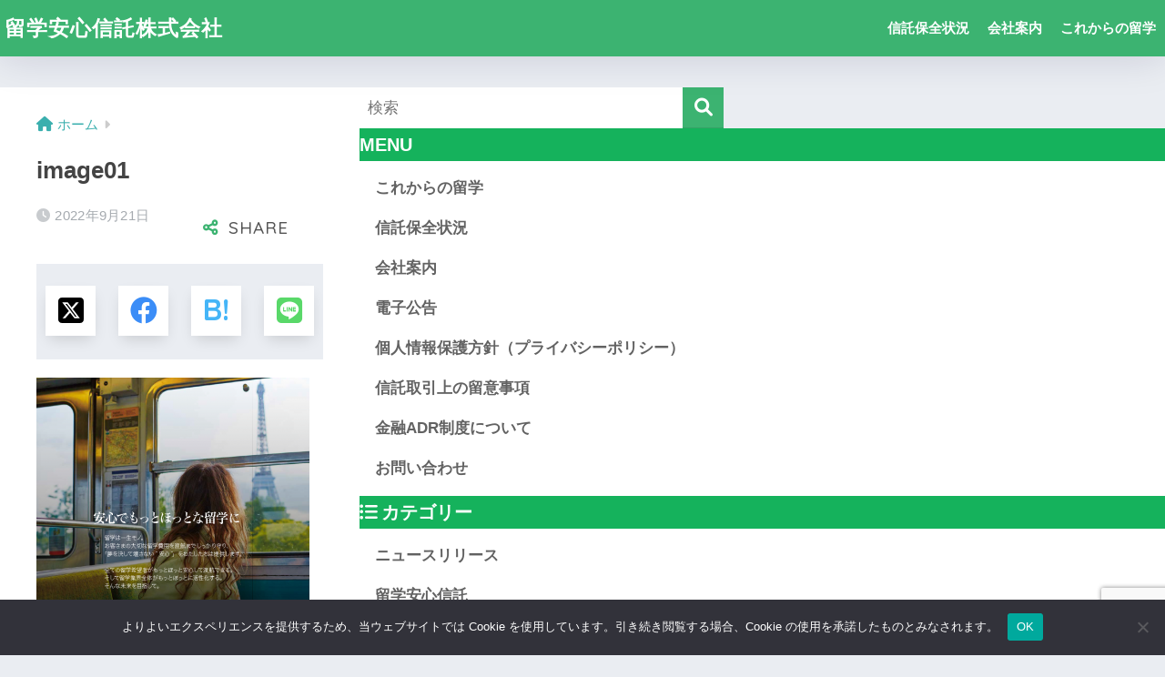

--- FILE ---
content_type: text/html; charset=UTF-8
request_url: https://www.jrst.co.jp/image01
body_size: 39214
content:

<!DOCTYPE html>
<html dir="ltr" lang="ja" prefix="og: https://ogp.me/ns#">
<head>
  <meta charset="utf-8">
  <meta http-equiv="X-UA-Compatible" content="IE=edge">
  <meta name="HandheldFriendly" content="True">
  <meta name="MobileOptimized" content="320">
  <meta name="viewport" content="width=device-width, initial-scale=1, viewport-fit=cover"/>
  <meta name="msapplication-TileColor" content="#3cb371">
  <meta name="theme-color" content="#3cb371">
  <link rel="pingback" href="https://www.jrst.co.jp/wp/xmlrpc.php">
  <title>image01 | 留学安心信託株式会社</title>

		<!-- All in One SEO 4.8.6.1 - aioseo.com -->
	<meta name="robots" content="max-image-preview:large" />
	<meta name="author" content="wpmaster"/>
	<link rel="canonical" href="https://www.jrst.co.jp/image01" />
	<meta name="generator" content="All in One SEO (AIOSEO) 4.8.6.1" />
		<meta property="og:locale" content="ja_JP" />
		<meta property="og:site_name" content="留学安心信託株式会社 | 世界の留学を守ります" />
		<meta property="og:type" content="article" />
		<meta property="og:title" content="image01 | 留学安心信託株式会社" />
		<meta property="og:url" content="https://www.jrst.co.jp/image01" />
		<meta property="article:published_time" content="2022-09-21T05:14:19+00:00" />
		<meta property="article:modified_time" content="2022-09-21T05:14:19+00:00" />
		<meta name="twitter:card" content="summary" />
		<meta name="twitter:title" content="image01 | 留学安心信託株式会社" />
		<script type="application/ld+json" class="aioseo-schema">
			{"@context":"https:\/\/schema.org","@graph":[{"@type":"BreadcrumbList","@id":"https:\/\/www.jrst.co.jp\/image01#breadcrumblist","itemListElement":[{"@type":"ListItem","@id":"https:\/\/www.jrst.co.jp#listItem","position":1,"name":"\u30db\u30fc\u30e0","item":"https:\/\/www.jrst.co.jp","nextItem":{"@type":"ListItem","@id":"https:\/\/www.jrst.co.jp\/image01#listItem","name":"image01"}},{"@type":"ListItem","@id":"https:\/\/www.jrst.co.jp\/image01#listItem","position":2,"name":"image01","previousItem":{"@type":"ListItem","@id":"https:\/\/www.jrst.co.jp#listItem","name":"\u30db\u30fc\u30e0"}}]},{"@type":"ItemPage","@id":"https:\/\/www.jrst.co.jp\/image01#itempage","url":"https:\/\/www.jrst.co.jp\/image01","name":"image01 | \u7559\u5b66\u5b89\u5fc3\u4fe1\u8a17\u682a\u5f0f\u4f1a\u793e","inLanguage":"ja","isPartOf":{"@id":"https:\/\/www.jrst.co.jp\/#website"},"breadcrumb":{"@id":"https:\/\/www.jrst.co.jp\/image01#breadcrumblist"},"author":{"@id":"https:\/\/www.jrst.co.jp\/archives\/author\/wpmaster#author"},"creator":{"@id":"https:\/\/www.jrst.co.jp\/archives\/author\/wpmaster#author"},"datePublished":"2022-09-21T14:14:19+09:00","dateModified":"2022-09-21T14:14:19+09:00"},{"@type":"Organization","@id":"https:\/\/www.jrst.co.jp\/#organization","name":"\u7559\u5b66\u5b89\u5fc3\u4fe1\u8a17\u682a\u5f0f\u4f1a\u793e","description":"\u4e16\u754c\u306e\u7559\u5b66\u3092\u5b88\u308a\u307e\u3059","url":"https:\/\/www.jrst.co.jp\/"},{"@type":"Person","@id":"https:\/\/www.jrst.co.jp\/archives\/author\/wpmaster#author","url":"https:\/\/www.jrst.co.jp\/archives\/author\/wpmaster","name":"wpmaster","image":{"@type":"ImageObject","@id":"https:\/\/www.jrst.co.jp\/image01#authorImage","url":"https:\/\/secure.gravatar.com\/avatar\/1a638cc7e32d1fbc95a84fbba551e7256e4c9ee6507a90d78b5d85e5a1da3227?s=96&d=mm&r=g","width":96,"height":96,"caption":"wpmaster"}},{"@type":"WebSite","@id":"https:\/\/www.jrst.co.jp\/#website","url":"https:\/\/www.jrst.co.jp\/","name":"\u7559\u5b66\u5b89\u5fc3\u4fe1\u8a17\u682a\u5f0f\u4f1a\u793e","description":"\u4e16\u754c\u306e\u7559\u5b66\u3092\u5b88\u308a\u307e\u3059","inLanguage":"ja","publisher":{"@id":"https:\/\/www.jrst.co.jp\/#organization"}}]}
		</script>
		<!-- All in One SEO -->

<link rel='dns-prefetch' href='//fonts.googleapis.com' />
<link rel='dns-prefetch' href='//use.fontawesome.com' />
<link rel="alternate" type="application/rss+xml" title="留学安心信託株式会社 &raquo; フィード" href="https://www.jrst.co.jp/feed" />
<link rel="alternate" type="application/rss+xml" title="留学安心信託株式会社 &raquo; コメントフィード" href="https://www.jrst.co.jp/comments/feed" />
<link rel="alternate" title="oEmbed (JSON)" type="application/json+oembed" href="https://www.jrst.co.jp/wp-json/oembed/1.0/embed?url=https%3A%2F%2Fwww.jrst.co.jp%2Fimage01" />
<link rel="alternate" title="oEmbed (XML)" type="text/xml+oembed" href="https://www.jrst.co.jp/wp-json/oembed/1.0/embed?url=https%3A%2F%2Fwww.jrst.co.jp%2Fimage01&#038;format=xml" />
<style id='wp-img-auto-sizes-contain-inline-css' type='text/css'>
img:is([sizes=auto i],[sizes^="auto," i]){contain-intrinsic-size:3000px 1500px}
/*# sourceURL=wp-img-auto-sizes-contain-inline-css */
</style>
<link rel='stylesheet' id='sng-stylesheet-css' href='https://www.jrst.co.jp/wp/wp-content/themes/sango-theme/style.css?version=3.9.11' type='text/css' media='all' />
<link rel='stylesheet' id='sng-option-css' href='https://www.jrst.co.jp/wp/wp-content/themes/sango-theme/entry-option.css?version=3.9.11' type='text/css' media='all' />
<link rel='stylesheet' id='sng-old-css-css' href='https://www.jrst.co.jp/wp/wp-content/themes/sango-theme/style-old.css?version=3.9.11' type='text/css' media='all' />
<link rel='stylesheet' id='sango_theme_gutenberg-style-css' href='https://www.jrst.co.jp/wp/wp-content/themes/sango-theme/library/gutenberg/dist/build/style-blocks.css?version=3.9.11' type='text/css' media='all' />
<style id='sango_theme_gutenberg-style-inline-css' type='text/css'>
:root{--sgb-main-color:#3cb371;--sgb-pastel-color:#70b28e;--sgb-accent-color:#ffb36b;--sgb-widget-title-color:#ffffff;--sgb-widget-title-bg-color:#15b25c;--sgb-bg-color:#eaedf2;--wp--preset--color--sango-main:var(--sgb-main-color);--wp--preset--color--sango-pastel:var(--sgb-pastel-color);--wp--preset--color--sango-accent:var(--sgb-accent-color)}
/*# sourceURL=sango_theme_gutenberg-style-inline-css */
</style>
<link rel='stylesheet' id='sng-googlefonts-css' href='https://fonts.googleapis.com/css?family=Quicksand%3A500%2C700%7CNoto+Sans+JP%3A400%2C700&#038;display=swap' type='text/css' media='all' />
<link rel='stylesheet' id='sng-fontawesome-css' href='https://use.fontawesome.com/releases/v6.1.1/css/all.css' type='text/css' media='all' />
<style id='wp-emoji-styles-inline-css' type='text/css'>

	img.wp-smiley, img.emoji {
		display: inline !important;
		border: none !important;
		box-shadow: none !important;
		height: 1em !important;
		width: 1em !important;
		margin: 0 0.07em !important;
		vertical-align: -0.1em !important;
		background: none !important;
		padding: 0 !important;
	}
/*# sourceURL=wp-emoji-styles-inline-css */
</style>
<style id='wp-block-library-inline-css' type='text/css'>
:root{--wp-block-synced-color:#7a00df;--wp-block-synced-color--rgb:122,0,223;--wp-bound-block-color:var(--wp-block-synced-color);--wp-editor-canvas-background:#ddd;--wp-admin-theme-color:#007cba;--wp-admin-theme-color--rgb:0,124,186;--wp-admin-theme-color-darker-10:#006ba1;--wp-admin-theme-color-darker-10--rgb:0,107,160.5;--wp-admin-theme-color-darker-20:#005a87;--wp-admin-theme-color-darker-20--rgb:0,90,135;--wp-admin-border-width-focus:2px}@media (min-resolution:192dpi){:root{--wp-admin-border-width-focus:1.5px}}.wp-element-button{cursor:pointer}:root .has-very-light-gray-background-color{background-color:#eee}:root .has-very-dark-gray-background-color{background-color:#313131}:root .has-very-light-gray-color{color:#eee}:root .has-very-dark-gray-color{color:#313131}:root .has-vivid-green-cyan-to-vivid-cyan-blue-gradient-background{background:linear-gradient(135deg,#00d084,#0693e3)}:root .has-purple-crush-gradient-background{background:linear-gradient(135deg,#34e2e4,#4721fb 50%,#ab1dfe)}:root .has-hazy-dawn-gradient-background{background:linear-gradient(135deg,#faaca8,#dad0ec)}:root .has-subdued-olive-gradient-background{background:linear-gradient(135deg,#fafae1,#67a671)}:root .has-atomic-cream-gradient-background{background:linear-gradient(135deg,#fdd79a,#004a59)}:root .has-nightshade-gradient-background{background:linear-gradient(135deg,#330968,#31cdcf)}:root .has-midnight-gradient-background{background:linear-gradient(135deg,#020381,#2874fc)}:root{--wp--preset--font-size--normal:16px;--wp--preset--font-size--huge:42px}.has-regular-font-size{font-size:1em}.has-larger-font-size{font-size:2.625em}.has-normal-font-size{font-size:var(--wp--preset--font-size--normal)}.has-huge-font-size{font-size:var(--wp--preset--font-size--huge)}.has-text-align-center{text-align:center}.has-text-align-left{text-align:left}.has-text-align-right{text-align:right}.has-fit-text{white-space:nowrap!important}#end-resizable-editor-section{display:none}.aligncenter{clear:both}.items-justified-left{justify-content:flex-start}.items-justified-center{justify-content:center}.items-justified-right{justify-content:flex-end}.items-justified-space-between{justify-content:space-between}.screen-reader-text{border:0;clip-path:inset(50%);height:1px;margin:-1px;overflow:hidden;padding:0;position:absolute;width:1px;word-wrap:normal!important}.screen-reader-text:focus{background-color:#ddd;clip-path:none;color:#444;display:block;font-size:1em;height:auto;left:5px;line-height:normal;padding:15px 23px 14px;text-decoration:none;top:5px;width:auto;z-index:100000}html :where(.has-border-color){border-style:solid}html :where([style*=border-top-color]){border-top-style:solid}html :where([style*=border-right-color]){border-right-style:solid}html :where([style*=border-bottom-color]){border-bottom-style:solid}html :where([style*=border-left-color]){border-left-style:solid}html :where([style*=border-width]){border-style:solid}html :where([style*=border-top-width]){border-top-style:solid}html :where([style*=border-right-width]){border-right-style:solid}html :where([style*=border-bottom-width]){border-bottom-style:solid}html :where([style*=border-left-width]){border-left-style:solid}html :where(img[class*=wp-image-]){height:auto;max-width:100%}:where(figure){margin:0 0 1em}html :where(.is-position-sticky){--wp-admin--admin-bar--position-offset:var(--wp-admin--admin-bar--height,0px)}@media screen and (max-width:600px){html :where(.is-position-sticky){--wp-admin--admin-bar--position-offset:0px}}
/*wp_block_styles_on_demand_placeholder:696dc99c15e47*/
/*# sourceURL=wp-block-library-inline-css */
</style>
<link rel='stylesheet' id='contact-form-7-css' href='https://www.jrst.co.jp/wp/wp-content/plugins/contact-form-7/includes/css/styles.css' type='text/css' media='all' />
<link rel='stylesheet' id='cookie-notice-front-css' href='https://www.jrst.co.jp/wp/wp-content/plugins/cookie-notice/css/front.min.css' type='text/css' media='all' />
<script type="text/javascript" src="https://www.jrst.co.jp/wp/wp-includes/js/jquery/jquery.min.js?ver=3.7.1" id="jquery-core-js"></script>
<script type="text/javascript" src="https://www.jrst.co.jp/wp/wp-includes/js/jquery/jquery-migrate.min.js?ver=3.4.1" id="jquery-migrate-js"></script>
<script type="text/javascript" id="cookie-notice-front-js-before">
/* <![CDATA[ */
var cnArgs = {"ajaxUrl":"https:\/\/www.jrst.co.jp\/wp\/wp-admin\/admin-ajax.php","nonce":"7e92cc452e","hideEffect":"fade","position":"bottom","onScroll":false,"onScrollOffset":100,"onClick":false,"cookieName":"cookie_notice_accepted","cookieTime":2592000,"cookieTimeRejected":2592000,"globalCookie":false,"redirection":false,"cache":false,"revokeCookies":false,"revokeCookiesOpt":"automatic"};

//# sourceURL=cookie-notice-front-js-before
/* ]]> */
</script>
<script type="text/javascript" src="https://www.jrst.co.jp/wp/wp-content/plugins/cookie-notice/js/front.min.js" id="cookie-notice-front-js"></script>
<link rel="https://api.w.org/" href="https://www.jrst.co.jp/wp-json/" /><link rel="alternate" title="JSON" type="application/json" href="https://www.jrst.co.jp/wp-json/wp/v2/media/126" /><link rel="EditURI" type="application/rsd+xml" title="RSD" href="https://www.jrst.co.jp/wp/xmlrpc.php?rsd" />
<meta name="robots" content="noindex,nofollow" /><meta property="og:title" content="image01" />
<meta property="og:description" content="" />
<meta property="og:type" content="article" />
<meta property="og:url" content="https://www.jrst.co.jp/image01" />
<meta property="og:image" content="https://www.jrst.co.jp/wp/wp-content/themes/sango-theme/library/images/default.jpg" />
<meta name="thumbnail" content="https://www.jrst.co.jp/wp/wp-content/themes/sango-theme/library/images/default.jpg" />
<meta property="og:site_name" content="留学安心信託株式会社" />
<meta name="twitter:card" content="summary_large_image" />
<style> a{color:#3bafae}.header, .drawer__title{background-color:#3cb371}#logo a{color:#FFF}.desktop-nav li a , .mobile-nav li a, #drawer__open, .header-search__open, .drawer__title{color:#FFF}.drawer__title__close span, .drawer__title__close span:before{background:#FFF}.desktop-nav li:after{background:#FFF}.mobile-nav .current-menu-item{border-bottom-color:#FFF}.widgettitle, .sidebar .wp-block-group h2, .drawer .wp-block-group h2{color:#ffffff;background-color:#15b25c}#footer-menu a, .copyright{color:#FFF}#footer-menu{background-color:#3cb371}.footer{background-color:#e0e4eb}.footer, .footer a, .footer .widget ul li a{color:#3c3c3c}body{font-size:100%}@media only screen and (min-width:481px){body{font-size:107%}}@media only screen and (min-width:1030px){body{font-size:107%}}.totop{background:#009EF3}.header-info a{color:#FFF;background:linear-gradient(95deg, #738bff, #85e3ec)}.fixed-menu ul{background:#FFF}.fixed-menu a{color:#a2a7ab}.fixed-menu .current-menu-item a, .fixed-menu ul li a.active{color:#009EF3}.post-tab{background:#FFF}.post-tab > div{color:#a7a7a7}body{--sgb-font-family:var(--wp--preset--font-family--notosans)}#fixed_sidebar{top:0px}:target{scroll-margin-top:0px}.Threads:before{background-image:url("https://www.jrst.co.jp/wp/wp-content/themes/sango-theme/library/images/threads.svg")}.profile-sns li .Threads:before{background-image:url("https://www.jrst.co.jp/wp/wp-content/themes/sango-theme/library/images/threads-outline.svg")}.X:before{background-image:url("https://www.jrst.co.jp/wp/wp-content/themes/sango-theme/library/images/x-circle.svg")}</style></head>
<body data-rsssl=1 class="attachment wp-singular attachment-template-default single single-attachment postid-126 attachmentid-126 attachment-png wp-theme-sango-theme cookies-not-set fa5">
    <div id="container"> 
  			<header class="header
			">
				<div id="inner-header" class="wrap">
		<div id="logo" class="header-logo h1 dfont">
	<a href="https://www.jrst.co.jp/" class="header-logo__link">
				留学安心信託株式会社	</a>
	</div>
	<div class="header-search">
		<input type="checkbox" class="header-search__input" id="header-search-input" onclick="document.querySelector('.header-search__modal .searchform__input').focus()">
	<label class="header-search__close" for="header-search-input"></label>
	<div class="header-search__modal">
	
<form role="search" method="get" class="searchform" action="https://www.jrst.co.jp/">
  <div>
    <input type="search" class="searchform__input" name="s" value="" placeholder="検索" />
    <button type="submit" class="searchform__submit" aria-label="検索"><i class="fas fa-search" aria-hidden="true"></i></button>
  </div>
</form>

	</div>
</div>	<nav class="desktop-nav clearfix"><ul id="menu-pc%e3%83%98%e3%83%83%e3%83%80%e3%83%bc%e3%83%a1%e3%83%8b%e3%83%a5%e3%83%bc" class="menu"><li id="menu-item-43" class="menu-item menu-item-type-post_type menu-item-object-page menu-item-43"><a href="https://www.jrst.co.jp/%e4%bf%a1%e8%a8%97%e4%bf%9d%e5%85%a8%e7%8a%b6%e6%b3%81">信託保全状況</a></li>
<li id="menu-item-44" class="menu-item menu-item-type-post_type menu-item-object-page menu-item-44"><a href="https://www.jrst.co.jp/%e4%bc%9a%e7%a4%be%e6%a1%88%e5%86%85">会社案内</a></li>
<li id="menu-item-45" class="menu-item menu-item-type-post_type menu-item-object-page menu-item-45"><a href="https://www.jrst.co.jp/%e3%81%93%e3%82%8c%e3%81%8b%e3%82%89%e3%81%ae%e7%95%99%e5%ad%a6">これからの留学</a></li>
</ul></nav></div>
	</header>
		  <div id="content">
    <div id="inner-content" class="wrap cf">
      <main id="main">
                  <article id="entry" class="post-126 attachment type-attachment status-inherit">
            <header class="article-header entry-header">
	<nav id="breadcrumb" class="breadcrumb"><ul itemscope itemtype="http://schema.org/BreadcrumbList"><li itemprop="itemListElement" itemscope itemtype="http://schema.org/ListItem"><a href="https://www.jrst.co.jp" itemprop="item"><span itemprop="name">ホーム</span></a><meta itemprop="position" content="1" /></li></ul></nav>		<h1 class="entry-title single-title">image01</h1>
		<div class="entry-meta vcard">
	<time class="pubdate entry-time" itemprop="datePublished" datetime="2022-09-21">2022年9月21日</time>	</div>
			<input type="checkbox" id="fab">
	<label class="fab-btn extended-fab main-c" for="fab"><i class="fas fa-share-alt" aria-hidden="true"></i></label>
	<label class="fab__close-cover" for="fab"></label>
			<div id="fab__contents">
		<div class="fab__contents-main dfont">
		<label class="fab__contents__close" for="fab"><span></span></label>
		<p class="fab__contents_title">SHARE</p>
					<div class="sns-btn
		 sns-dif	">
				<ul>
			<li class="tw sns-btn__item">
		<a href="https://twitter.com/intent/tweet?url=https%3A%2F%2Fwww.jrst.co.jp%2Fimage01&text=image01%EF%BD%9C%E7%95%99%E5%AD%A6%E5%AE%89%E5%BF%83%E4%BF%A1%E8%A8%97%E6%A0%AA%E5%BC%8F%E4%BC%9A%E7%A4%BE" target="_blank" rel="nofollow noopener noreferrer" aria-label="Xでシェアする">
		<img alt="" src="https://www.jrst.co.jp/wp/wp-content/themes/sango-theme/library/images/x.svg">
		<span class="share_txt">ポスト</span>
		</a>
			</li>
					<li class="fb sns-btn__item">
		<a href="https://www.facebook.com/share.php?u=https%3A%2F%2Fwww.jrst.co.jp%2Fimage01" target="_blank" rel="nofollow noopener noreferrer" aria-label="Facebookでシェアする">
		<i class="fab fa-facebook" aria-hidden="true"></i>		<span class="share_txt">シェア</span>
		</a>
			</li>
					<li class="hatebu sns-btn__item">
		<a href="http://b.hatena.ne.jp/add?mode=confirm&url=https%3A%2F%2Fwww.jrst.co.jp%2Fimage01&title=image01%EF%BD%9C%E7%95%99%E5%AD%A6%E5%AE%89%E5%BF%83%E4%BF%A1%E8%A8%97%E6%A0%AA%E5%BC%8F%E4%BC%9A%E7%A4%BE" target="_blank" rel="nofollow noopener noreferrer" aria-label="はてブでブックマークする">
		<i class="fa fa-hatebu" aria-hidden="true"></i>
		<span class="share_txt">はてブ</span>
		</a>
			</li>
					<li class="line sns-btn__item">
		<a href="https://social-plugins.line.me/lineit/share?url=https%3A%2F%2Fwww.jrst.co.jp%2Fimage01&text=image01%EF%BD%9C%E7%95%99%E5%AD%A6%E5%AE%89%E5%BF%83%E4%BF%A1%E8%A8%97%E6%A0%AA%E5%BC%8F%E4%BC%9A%E7%A4%BE" target="_blank" rel="nofollow noopener noreferrer" aria-label="LINEでシェアする">
					<i class="fab fa-line" aria-hidden="true"></i>
				<span class="share_txt share_txt_line dfont">LINE</span>
		</a>
	</li>
				</ul>
	</div>
				</div>
	</div>
			<div class="sns-btn
		 sns-dif	">
				<ul>
			<li class="tw sns-btn__item">
		<a href="https://twitter.com/intent/tweet?url=https%3A%2F%2Fwww.jrst.co.jp%2Fimage01&text=image01%EF%BD%9C%E7%95%99%E5%AD%A6%E5%AE%89%E5%BF%83%E4%BF%A1%E8%A8%97%E6%A0%AA%E5%BC%8F%E4%BC%9A%E7%A4%BE" target="_blank" rel="nofollow noopener noreferrer" aria-label="Xでシェアする">
		<img alt="" src="https://www.jrst.co.jp/wp/wp-content/themes/sango-theme/library/images/x.svg">
		<span class="share_txt">ポスト</span>
		</a>
			</li>
					<li class="fb sns-btn__item">
		<a href="https://www.facebook.com/share.php?u=https%3A%2F%2Fwww.jrst.co.jp%2Fimage01" target="_blank" rel="nofollow noopener noreferrer" aria-label="Facebookでシェアする">
		<i class="fab fa-facebook" aria-hidden="true"></i>		<span class="share_txt">シェア</span>
		</a>
			</li>
					<li class="hatebu sns-btn__item">
		<a href="http://b.hatena.ne.jp/add?mode=confirm&url=https%3A%2F%2Fwww.jrst.co.jp%2Fimage01&title=image01%EF%BD%9C%E7%95%99%E5%AD%A6%E5%AE%89%E5%BF%83%E4%BF%A1%E8%A8%97%E6%A0%AA%E5%BC%8F%E4%BC%9A%E7%A4%BE" target="_blank" rel="nofollow noopener noreferrer" aria-label="はてブでブックマークする">
		<i class="fa fa-hatebu" aria-hidden="true"></i>
		<span class="share_txt">はてブ</span>
		</a>
			</li>
					<li class="line sns-btn__item">
		<a href="https://social-plugins.line.me/lineit/share?url=https%3A%2F%2Fwww.jrst.co.jp%2Fimage01&text=image01%EF%BD%9C%E7%95%99%E5%AD%A6%E5%AE%89%E5%BF%83%E4%BF%A1%E8%A8%97%E6%A0%AA%E5%BC%8F%E4%BC%9A%E7%A4%BE" target="_blank" rel="nofollow noopener noreferrer" aria-label="LINEでシェアする">
					<i class="fab fa-line" aria-hidden="true"></i>
				<span class="share_txt share_txt_line dfont">LINE</span>
		</a>
	</li>
				</ul>
	</div>
		</header>
<section class="entry-content">
	<p class="attachment"><a href='https://www.jrst.co.jp/wp/wp-content/uploads/2022/09/image01.png'><img fetchpriority="high" decoding="async" width="300" height="245" src="https://www.jrst.co.jp/wp/wp-content/uploads/2022/09/image01-300x245.png" class="attachment-medium size-medium" alt="" srcset="https://www.jrst.co.jp/wp/wp-content/uploads/2022/09/image01-300x245.png 300w, https://www.jrst.co.jp/wp/wp-content/uploads/2022/09/image01-768x627.png 768w, https://www.jrst.co.jp/wp/wp-content/uploads/2022/09/image01.png 811w" sizes="(max-width: 300px) 100vw, 300px" /></a></p>
<p class="attachment"><a href="https://www.jrst.co.jp/wp/wp-content/uploads/2022/09/image01.png"><img decoding="async" width="300" height="245" src="https://www.jrst.co.jp/wp/wp-content/uploads/2022/09/image01-300x245.png" class="attachment-medium size-medium" alt="" srcset="https://www.jrst.co.jp/wp/wp-content/uploads/2022/09/image01-300x245.png 300w, https://www.jrst.co.jp/wp/wp-content/uploads/2022/09/image01-768x627.png 768w, https://www.jrst.co.jp/wp/wp-content/uploads/2022/09/image01.png 811w" sizes="(max-width: 300px) 100vw, 300px"></a></p>
</section>
<footer class="article-footer">
	<aside>
	<div class="footer-contents">
						<div class="sns-btn
		 sns-dif	">
		<span class="sns-btn__title dfont">SHARE</span>		<ul>
			<li class="tw sns-btn__item">
		<a href="https://twitter.com/intent/tweet?url=https%3A%2F%2Fwww.jrst.co.jp%2Fimage01&text=image01%EF%BD%9C%E7%95%99%E5%AD%A6%E5%AE%89%E5%BF%83%E4%BF%A1%E8%A8%97%E6%A0%AA%E5%BC%8F%E4%BC%9A%E7%A4%BE" target="_blank" rel="nofollow noopener noreferrer" aria-label="Xでシェアする">
		<img alt="" src="https://www.jrst.co.jp/wp/wp-content/themes/sango-theme/library/images/x.svg">
		<span class="share_txt">ポスト</span>
		</a>
			</li>
					<li class="fb sns-btn__item">
		<a href="https://www.facebook.com/share.php?u=https%3A%2F%2Fwww.jrst.co.jp%2Fimage01" target="_blank" rel="nofollow noopener noreferrer" aria-label="Facebookでシェアする">
		<i class="fab fa-facebook" aria-hidden="true"></i>		<span class="share_txt">シェア</span>
		</a>
			</li>
					<li class="hatebu sns-btn__item">
		<a href="http://b.hatena.ne.jp/add?mode=confirm&url=https%3A%2F%2Fwww.jrst.co.jp%2Fimage01&title=image01%EF%BD%9C%E7%95%99%E5%AD%A6%E5%AE%89%E5%BF%83%E4%BF%A1%E8%A8%97%E6%A0%AA%E5%BC%8F%E4%BC%9A%E7%A4%BE" target="_blank" rel="nofollow noopener noreferrer" aria-label="はてブでブックマークする">
		<i class="fa fa-hatebu" aria-hidden="true"></i>
		<span class="share_txt">はてブ</span>
		</a>
			</li>
					<li class="line sns-btn__item">
		<a href="https://social-plugins.line.me/lineit/share?url=https%3A%2F%2Fwww.jrst.co.jp%2Fimage01&text=image01%EF%BD%9C%E7%95%99%E5%AD%A6%E5%AE%89%E5%BF%83%E4%BF%A1%E8%A8%97%E6%A0%AA%E5%BC%8F%E4%BC%9A%E7%A4%BE" target="_blank" rel="nofollow noopener noreferrer" aria-label="LINEでシェアする">
					<i class="fab fa-line" aria-hidden="true"></i>
				<span class="share_txt share_txt_line dfont">LINE</span>
		</a>
	</li>
				</ul>
	</div>
							<div class="footer-meta dfont">
								</div>
													</div>
		</aside>
</footer><div id="comments">
		</div><script type="application/ld+json">{"@context":"http://schema.org","@type":"Article","mainEntityOfPage":"https://www.jrst.co.jp/image01","headline":"image01","image":{"@type":"ImageObject","url":"https://www.jrst.co.jp/wp/wp-content/uploads/2022/09/image01.png","width":811,"height":662},"datePublished":"2022-09-21T14:14:19+0900","dateModified":"2022-09-21T14:14:19+0900","author":{"@type":"Person","name":"wpmaster","url":""},"publisher":{"@type":"Organization","name":"留学安心信託株式会社","logo":{"@type":"ImageObject","url":""}},"description":""}</script>            </article>
                                    </main>
        <div id="sidebar1" class="sidebar" role="complementary">
    <aside class="insidesp">
              <div id="notfix" class="normal-sidebar">
          <div id="search-2" class="widget widget_search">
<form role="search" method="get" class="searchform" action="https://www.jrst.co.jp/">
  <div>
    <input type="search" class="searchform__input" name="s" value="" placeholder="検索" />
    <button type="submit" class="searchform__submit" aria-label="検索"><i class="fas fa-search" aria-hidden="true"></i></button>
  </div>
</form>

</div><div id="nav_menu-3" class="widget widget_nav_menu"><h4 class="widgettitle has-fa-before">MENU</h4><div class="menu-%e3%83%8a%e3%83%93%e3%82%b2%e3%83%bc%e3%82%b7%e3%83%a7%e3%83%b3%e3%83%a1%e3%83%8b%e3%83%a5%e3%83%bc-container"><ul id="menu-%e3%83%8a%e3%83%93%e3%82%b2%e3%83%bc%e3%82%b7%e3%83%a7%e3%83%b3%e3%83%a1%e3%83%8b%e3%83%a5%e3%83%bc" class="menu"><li id="menu-item-59" class="menu-item menu-item-type-post_type menu-item-object-page menu-item-59"><a href="https://www.jrst.co.jp/%e3%81%93%e3%82%8c%e3%81%8b%e3%82%89%e3%81%ae%e7%95%99%e5%ad%a6">これからの留学</a></li>
<li id="menu-item-60" class="menu-item menu-item-type-post_type menu-item-object-page menu-item-60"><a href="https://www.jrst.co.jp/%e4%bf%a1%e8%a8%97%e4%bf%9d%e5%85%a8%e7%8a%b6%e6%b3%81">信託保全状況</a></li>
<li id="menu-item-61" class="menu-item menu-item-type-post_type menu-item-object-page menu-item-61"><a href="https://www.jrst.co.jp/%e4%bc%9a%e7%a4%be%e6%a1%88%e5%86%85">会社案内</a></li>
<li id="menu-item-320" class="menu-item menu-item-type-post_type menu-item-object-page menu-item-320"><a href="https://www.jrst.co.jp/publicnotice">電子公告</a></li>
<li id="menu-item-62" class="menu-item menu-item-type-post_type menu-item-object-page menu-item-62"><a href="https://www.jrst.co.jp/%e5%80%8b%e4%ba%ba%e6%83%85%e5%a0%b1%e4%bf%9d%e8%ad%b7%e6%96%b9%e9%87%9d">個人情報保護方針（プライバシーポリシー）</a></li>
<li id="menu-item-63" class="menu-item menu-item-type-post_type menu-item-object-page menu-item-63"><a href="https://www.jrst.co.jp/%e4%bf%a1%e8%a8%97%e5%8f%96%e5%bc%95%e4%b8%8a%e3%81%ae%e7%95%99%e6%84%8f%e4%ba%8b%e9%a0%85-2">信託取引上の留意事項</a></li>
<li id="menu-item-281" class="menu-item menu-item-type-post_type menu-item-object-page menu-item-281"><a href="https://www.jrst.co.jp/adr">金融ADR制度について</a></li>
<li id="menu-item-69" class="menu-item menu-item-type-post_type menu-item-object-page menu-item-69"><a href="https://www.jrst.co.jp/%e3%81%8a%e5%95%8f%e3%81%84%e5%90%88%e3%82%8f%e3%81%9b">お問い合わせ</a></li>
</ul></div></div><div id="categories-2" class="widget widget_categories"><h4 class="widgettitle has-fa-before">カテゴリー</h4>
			<ul>
					<li class="cat-item cat-item-8"><a href="https://www.jrst.co.jp/archives/category/%e3%83%8b%e3%83%a5%e3%83%bc%e3%82%b9%e3%83%aa%e3%83%aa%e3%83%bc%e3%82%b9">ニュースリリース</a>
</li>
	<li class="cat-item cat-item-2"><a href="https://www.jrst.co.jp/archives/category/%e7%95%99%e5%ad%a6%e5%ae%89%e5%bf%83%e4%bf%a1%e8%a8%97">留学安心信託</a>
</li>
			</ul>

			</div>        </div>
                </aside>
  </div>
    </div>
  </div>
		<footer class="footer">
				<div id="footer-menu">
			<div>
			<a class="footer-menu__btn dfont" href="https://www.jrst.co.jp/"><i class="fas fa-home" aria-hidden="true"></i> HOME</a>
			</div>
			<nav>
			<div class="footer-links cf"><ul id="menu-%e5%85%b1%e9%80%9a%e3%83%95%e3%83%83%e3%82%bf%e3%83%bc%e3%83%a1%e3%83%8b%e3%83%a5%e3%83%bc" class="nav footer-nav cf"><li id="menu-item-37" class="menu-item menu-item-type-post_type menu-item-object-page menu-item-37"><a href="https://www.jrst.co.jp/%e4%bc%9a%e7%a4%be%e6%a1%88%e5%86%85">会社案内</a></li>
<li id="menu-item-38" class="menu-item menu-item-type-post_type menu-item-object-page menu-item-38"><a href="https://www.jrst.co.jp/%e5%80%8b%e4%ba%ba%e6%83%85%e5%a0%b1%e4%bf%9d%e8%ad%b7%e6%96%b9%e9%87%9d">個人情報保護方針（プライバシーポリシー）</a></li>
<li id="menu-item-40" class="menu-item menu-item-type-post_type menu-item-object-page menu-item-40"><a href="https://www.jrst.co.jp/%e4%bf%a1%e8%a8%97%e5%8f%96%e5%bc%95%e4%b8%8a%e3%81%ae%e7%95%99%e6%84%8f%e4%ba%8b%e9%a0%85-2">信託取引上の留意事項</a></li>
<li id="menu-item-36" class="menu-item menu-item-type-post_type menu-item-object-page menu-item-36"><a href="https://www.jrst.co.jp/%e4%bf%a1%e8%a8%97%e4%bf%9d%e5%85%a8%e7%8a%b6%e6%b3%81">信託保全状況</a></li>
<li id="menu-item-280" class="menu-item menu-item-type-post_type menu-item-object-page menu-item-280"><a href="https://www.jrst.co.jp/adr">金融ADR制度について</a></li>
<li id="menu-item-70" class="menu-item menu-item-type-post_type menu-item-object-page menu-item-70"><a href="https://www.jrst.co.jp/%e3%81%8a%e5%95%8f%e3%81%84%e5%90%88%e3%82%8f%e3%81%9b">お問い合わせ</a></li>
</ul></div>							</nav>
			<p class="copyright dfont">
			&copy; 2026			留学安心信託株式会社			All rights reserved.
			</p>
		</div>
		</footer>
		</div> <!-- id="container" -->
<script type="speculationrules">
{"prefetch":[{"source":"document","where":{"and":[{"href_matches":"/*"},{"not":{"href_matches":["/wp/wp-*.php","/wp/wp-admin/*","/wp/wp-content/uploads/*","/wp/wp-content/*","/wp/wp-content/plugins/*","/wp/wp-content/themes/sango-theme/*","/*\\?(.+)"]}},{"not":{"selector_matches":"a[rel~=\"nofollow\"]"}},{"not":{"selector_matches":".no-prefetch, .no-prefetch a"}}]},"eagerness":"conservative"}]}
</script>
<script type="text/javascript" id="sango_theme_client-block-js-js-extra">
/* <![CDATA[ */
var sgb_client_options = {"site_url":"https://www.jrst.co.jp/wp","is_logged_in":"","post_id":"126","save_post_views":"","save_favorite_posts":""};
//# sourceURL=sango_theme_client-block-js-js-extra
/* ]]> */
</script>
<script type="text/javascript" src="https://www.jrst.co.jp/wp/wp-content/themes/sango-theme/library/gutenberg/dist/client.build.js?version=3.9.11" id="sango_theme_client-block-js-js"></script>
<script type="text/javascript" src="https://www.jrst.co.jp/wp/wp-includes/js/dist/hooks.min.js?ver=dd5603f07f9220ed27f1" id="wp-hooks-js"></script>
<script type="text/javascript" src="https://www.jrst.co.jp/wp/wp-includes/js/dist/i18n.min.js?ver=c26c3dc7bed366793375" id="wp-i18n-js"></script>
<script type="text/javascript" id="wp-i18n-js-after">
/* <![CDATA[ */
wp.i18n.setLocaleData( { 'text direction\u0004ltr': [ 'ltr' ] } );
//# sourceURL=wp-i18n-js-after
/* ]]> */
</script>
<script type="text/javascript" src="https://www.jrst.co.jp/wp/wp-content/plugins/contact-form-7/includes/swv/js/index.js" id="swv-js"></script>
<script type="text/javascript" id="contact-form-7-js-translations">
/* <![CDATA[ */
( function( domain, translations ) {
	var localeData = translations.locale_data[ domain ] || translations.locale_data.messages;
	localeData[""].domain = domain;
	wp.i18n.setLocaleData( localeData, domain );
} )( "contact-form-7", {"translation-revision-date":"2025-08-05 08:50:03+0000","generator":"GlotPress\/4.0.1","domain":"messages","locale_data":{"messages":{"":{"domain":"messages","plural-forms":"nplurals=1; plural=0;","lang":"ja_JP"},"This contact form is placed in the wrong place.":["\u3053\u306e\u30b3\u30f3\u30bf\u30af\u30c8\u30d5\u30a9\u30fc\u30e0\u306f\u9593\u9055\u3063\u305f\u4f4d\u7f6e\u306b\u7f6e\u304b\u308c\u3066\u3044\u307e\u3059\u3002"],"Error:":["\u30a8\u30e9\u30fc:"]}},"comment":{"reference":"includes\/js\/index.js"}} );
//# sourceURL=contact-form-7-js-translations
/* ]]> */
</script>
<script type="text/javascript" id="contact-form-7-js-before">
/* <![CDATA[ */
var wpcf7 = {
    "api": {
        "root": "https:\/\/www.jrst.co.jp\/wp-json\/",
        "namespace": "contact-form-7\/v1"
    }
};
//# sourceURL=contact-form-7-js-before
/* ]]> */
</script>
<script type="text/javascript" src="https://www.jrst.co.jp/wp/wp-content/plugins/contact-form-7/includes/js/index.js" id="contact-form-7-js"></script>
<script type="text/javascript" src="https://www.google.com/recaptcha/api.js?render=6Lf9PqkaAAAAAJ1imN-eTLXYjjK-XI9Ye1JjNIrW" id="google-recaptcha-js"></script>
<script type="text/javascript" src="https://www.jrst.co.jp/wp/wp-includes/js/dist/vendor/wp-polyfill.min.js?ver=3.15.0" id="wp-polyfill-js"></script>
<script type="text/javascript" id="wpcf7-recaptcha-js-before">
/* <![CDATA[ */
var wpcf7_recaptcha = {
    "sitekey": "6Lf9PqkaAAAAAJ1imN-eTLXYjjK-XI9Ye1JjNIrW",
    "actions": {
        "homepage": "homepage",
        "contactform": "contactform"
    }
};
//# sourceURL=wpcf7-recaptcha-js-before
/* ]]> */
</script>
<script type="text/javascript" src="https://www.jrst.co.jp/wp/wp-content/plugins/contact-form-7/modules/recaptcha/index.js" id="wpcf7-recaptcha-js"></script>
<script id="wp-emoji-settings" type="application/json">
{"baseUrl":"https://s.w.org/images/core/emoji/17.0.2/72x72/","ext":".png","svgUrl":"https://s.w.org/images/core/emoji/17.0.2/svg/","svgExt":".svg","source":{"concatemoji":"https://www.jrst.co.jp/wp/wp-includes/js/wp-emoji-release.min.js?ver=6e4e5e157df41e0f1cf564db4be6c360"}}
</script>
<script type="module">
/* <![CDATA[ */
/*! This file is auto-generated */
const a=JSON.parse(document.getElementById("wp-emoji-settings").textContent),o=(window._wpemojiSettings=a,"wpEmojiSettingsSupports"),s=["flag","emoji"];function i(e){try{var t={supportTests:e,timestamp:(new Date).valueOf()};sessionStorage.setItem(o,JSON.stringify(t))}catch(e){}}function c(e,t,n){e.clearRect(0,0,e.canvas.width,e.canvas.height),e.fillText(t,0,0);t=new Uint32Array(e.getImageData(0,0,e.canvas.width,e.canvas.height).data);e.clearRect(0,0,e.canvas.width,e.canvas.height),e.fillText(n,0,0);const a=new Uint32Array(e.getImageData(0,0,e.canvas.width,e.canvas.height).data);return t.every((e,t)=>e===a[t])}function p(e,t){e.clearRect(0,0,e.canvas.width,e.canvas.height),e.fillText(t,0,0);var n=e.getImageData(16,16,1,1);for(let e=0;e<n.data.length;e++)if(0!==n.data[e])return!1;return!0}function u(e,t,n,a){switch(t){case"flag":return n(e,"\ud83c\udff3\ufe0f\u200d\u26a7\ufe0f","\ud83c\udff3\ufe0f\u200b\u26a7\ufe0f")?!1:!n(e,"\ud83c\udde8\ud83c\uddf6","\ud83c\udde8\u200b\ud83c\uddf6")&&!n(e,"\ud83c\udff4\udb40\udc67\udb40\udc62\udb40\udc65\udb40\udc6e\udb40\udc67\udb40\udc7f","\ud83c\udff4\u200b\udb40\udc67\u200b\udb40\udc62\u200b\udb40\udc65\u200b\udb40\udc6e\u200b\udb40\udc67\u200b\udb40\udc7f");case"emoji":return!a(e,"\ud83e\u1fac8")}return!1}function f(e,t,n,a){let r;const o=(r="undefined"!=typeof WorkerGlobalScope&&self instanceof WorkerGlobalScope?new OffscreenCanvas(300,150):document.createElement("canvas")).getContext("2d",{willReadFrequently:!0}),s=(o.textBaseline="top",o.font="600 32px Arial",{});return e.forEach(e=>{s[e]=t(o,e,n,a)}),s}function r(e){var t=document.createElement("script");t.src=e,t.defer=!0,document.head.appendChild(t)}a.supports={everything:!0,everythingExceptFlag:!0},new Promise(t=>{let n=function(){try{var e=JSON.parse(sessionStorage.getItem(o));if("object"==typeof e&&"number"==typeof e.timestamp&&(new Date).valueOf()<e.timestamp+604800&&"object"==typeof e.supportTests)return e.supportTests}catch(e){}return null}();if(!n){if("undefined"!=typeof Worker&&"undefined"!=typeof OffscreenCanvas&&"undefined"!=typeof URL&&URL.createObjectURL&&"undefined"!=typeof Blob)try{var e="postMessage("+f.toString()+"("+[JSON.stringify(s),u.toString(),c.toString(),p.toString()].join(",")+"));",a=new Blob([e],{type:"text/javascript"});const r=new Worker(URL.createObjectURL(a),{name:"wpTestEmojiSupports"});return void(r.onmessage=e=>{i(n=e.data),r.terminate(),t(n)})}catch(e){}i(n=f(s,u,c,p))}t(n)}).then(e=>{for(const n in e)a.supports[n]=e[n],a.supports.everything=a.supports.everything&&a.supports[n],"flag"!==n&&(a.supports.everythingExceptFlag=a.supports.everythingExceptFlag&&a.supports[n]);var t;a.supports.everythingExceptFlag=a.supports.everythingExceptFlag&&!a.supports.flag,a.supports.everything||((t=a.source||{}).concatemoji?r(t.concatemoji):t.wpemoji&&t.twemoji&&(r(t.twemoji),r(t.wpemoji)))});
//# sourceURL=https://www.jrst.co.jp/wp/wp-includes/js/wp-emoji-loader.min.js
/* ]]> */
</script>

		<!-- Cookie Notice plugin v2.5.7 by Hu-manity.co https://hu-manity.co/ -->
		<div id="cookie-notice" role="dialog" class="cookie-notice-hidden cookie-revoke-hidden cn-position-bottom" aria-label="Cookie Notice" style="background-color: rgba(50,50,58,1);"><div class="cookie-notice-container" style="color: #fff"><span id="cn-notice-text" class="cn-text-container">よりよいエクスペリエンスを提供するため、当ウェブサイトでは Cookie を使用しています。引き続き閲覧する場合、Cookie の使用を承諾したものとみなされます。</span><span id="cn-notice-buttons" class="cn-buttons-container"><button id="cn-accept-cookie" data-cookie-set="accept" class="cn-set-cookie cn-button" aria-label="OK" style="background-color: #00a99d">OK</button></span><span id="cn-close-notice" data-cookie-set="accept" class="cn-close-icon" title="いいえ"></span></div>
			
		</div>
		<!-- / Cookie Notice plugin --><script>const sng={};sng.domReady=(fn)=>{document.addEventListener("DOMContentLoaded",fn);if(document.readyState==="interactive"||document.readyState==="complete"){fn();}};sng.fadeIn=(el,display="block")=>{if(el.classList.contains(display)){return;}
el.classList.add(display);function fadeInAnimationEnd(){el.removeEventListener('transitionend',fadeInAnimationEnd);};el.addEventListener('transitionend',fadeInAnimationEnd);requestAnimationFrame(()=>{el.classList.add('active');});};sng.fadeOut=(el,display="block")=>{if(!el.classList.contains('active')){return;}
el.classList.remove('active');function fadeOutAnimationEnd(){el.classList.remove(display);el.removeEventListener('transitionend',fadeOutAnimationEnd);};el.addEventListener('transitionend',fadeOutAnimationEnd);};sng.offsetTop=(el)=>{const rect=el.getBoundingClientRect();const scrollTop=window.pageYOffset||document.documentElement.scrollTop;const top=rect.top+scrollTop;return top};sng.wrapElement=(el,wrapper)=>{el.parentNode.insertBefore(wrapper,el);wrapper.appendChild(el);};sng.scrollTop=()=>{return window.pageYOffset||document.documentElement.scrollTop||document.body.scrollTop||0;};sng.domReady(()=>{fetch("https://www.jrst.co.jp/wp/?rest_route=/sng/v1/page-count",{method:'POST',body:JSON.stringify({post_id:126}),})});</script></body>
</html>


--- FILE ---
content_type: text/html; charset=utf-8
request_url: https://www.google.com/recaptcha/api2/anchor?ar=1&k=6Lf9PqkaAAAAAJ1imN-eTLXYjjK-XI9Ye1JjNIrW&co=aHR0cHM6Ly93d3cuanJzdC5jby5qcDo0NDM.&hl=en&v=PoyoqOPhxBO7pBk68S4YbpHZ&size=invisible&anchor-ms=20000&execute-ms=30000&cb=w5sw8kxtas0h
body_size: 48724
content:
<!DOCTYPE HTML><html dir="ltr" lang="en"><head><meta http-equiv="Content-Type" content="text/html; charset=UTF-8">
<meta http-equiv="X-UA-Compatible" content="IE=edge">
<title>reCAPTCHA</title>
<style type="text/css">
/* cyrillic-ext */
@font-face {
  font-family: 'Roboto';
  font-style: normal;
  font-weight: 400;
  font-stretch: 100%;
  src: url(//fonts.gstatic.com/s/roboto/v48/KFO7CnqEu92Fr1ME7kSn66aGLdTylUAMa3GUBHMdazTgWw.woff2) format('woff2');
  unicode-range: U+0460-052F, U+1C80-1C8A, U+20B4, U+2DE0-2DFF, U+A640-A69F, U+FE2E-FE2F;
}
/* cyrillic */
@font-face {
  font-family: 'Roboto';
  font-style: normal;
  font-weight: 400;
  font-stretch: 100%;
  src: url(//fonts.gstatic.com/s/roboto/v48/KFO7CnqEu92Fr1ME7kSn66aGLdTylUAMa3iUBHMdazTgWw.woff2) format('woff2');
  unicode-range: U+0301, U+0400-045F, U+0490-0491, U+04B0-04B1, U+2116;
}
/* greek-ext */
@font-face {
  font-family: 'Roboto';
  font-style: normal;
  font-weight: 400;
  font-stretch: 100%;
  src: url(//fonts.gstatic.com/s/roboto/v48/KFO7CnqEu92Fr1ME7kSn66aGLdTylUAMa3CUBHMdazTgWw.woff2) format('woff2');
  unicode-range: U+1F00-1FFF;
}
/* greek */
@font-face {
  font-family: 'Roboto';
  font-style: normal;
  font-weight: 400;
  font-stretch: 100%;
  src: url(//fonts.gstatic.com/s/roboto/v48/KFO7CnqEu92Fr1ME7kSn66aGLdTylUAMa3-UBHMdazTgWw.woff2) format('woff2');
  unicode-range: U+0370-0377, U+037A-037F, U+0384-038A, U+038C, U+038E-03A1, U+03A3-03FF;
}
/* math */
@font-face {
  font-family: 'Roboto';
  font-style: normal;
  font-weight: 400;
  font-stretch: 100%;
  src: url(//fonts.gstatic.com/s/roboto/v48/KFO7CnqEu92Fr1ME7kSn66aGLdTylUAMawCUBHMdazTgWw.woff2) format('woff2');
  unicode-range: U+0302-0303, U+0305, U+0307-0308, U+0310, U+0312, U+0315, U+031A, U+0326-0327, U+032C, U+032F-0330, U+0332-0333, U+0338, U+033A, U+0346, U+034D, U+0391-03A1, U+03A3-03A9, U+03B1-03C9, U+03D1, U+03D5-03D6, U+03F0-03F1, U+03F4-03F5, U+2016-2017, U+2034-2038, U+203C, U+2040, U+2043, U+2047, U+2050, U+2057, U+205F, U+2070-2071, U+2074-208E, U+2090-209C, U+20D0-20DC, U+20E1, U+20E5-20EF, U+2100-2112, U+2114-2115, U+2117-2121, U+2123-214F, U+2190, U+2192, U+2194-21AE, U+21B0-21E5, U+21F1-21F2, U+21F4-2211, U+2213-2214, U+2216-22FF, U+2308-230B, U+2310, U+2319, U+231C-2321, U+2336-237A, U+237C, U+2395, U+239B-23B7, U+23D0, U+23DC-23E1, U+2474-2475, U+25AF, U+25B3, U+25B7, U+25BD, U+25C1, U+25CA, U+25CC, U+25FB, U+266D-266F, U+27C0-27FF, U+2900-2AFF, U+2B0E-2B11, U+2B30-2B4C, U+2BFE, U+3030, U+FF5B, U+FF5D, U+1D400-1D7FF, U+1EE00-1EEFF;
}
/* symbols */
@font-face {
  font-family: 'Roboto';
  font-style: normal;
  font-weight: 400;
  font-stretch: 100%;
  src: url(//fonts.gstatic.com/s/roboto/v48/KFO7CnqEu92Fr1ME7kSn66aGLdTylUAMaxKUBHMdazTgWw.woff2) format('woff2');
  unicode-range: U+0001-000C, U+000E-001F, U+007F-009F, U+20DD-20E0, U+20E2-20E4, U+2150-218F, U+2190, U+2192, U+2194-2199, U+21AF, U+21E6-21F0, U+21F3, U+2218-2219, U+2299, U+22C4-22C6, U+2300-243F, U+2440-244A, U+2460-24FF, U+25A0-27BF, U+2800-28FF, U+2921-2922, U+2981, U+29BF, U+29EB, U+2B00-2BFF, U+4DC0-4DFF, U+FFF9-FFFB, U+10140-1018E, U+10190-1019C, U+101A0, U+101D0-101FD, U+102E0-102FB, U+10E60-10E7E, U+1D2C0-1D2D3, U+1D2E0-1D37F, U+1F000-1F0FF, U+1F100-1F1AD, U+1F1E6-1F1FF, U+1F30D-1F30F, U+1F315, U+1F31C, U+1F31E, U+1F320-1F32C, U+1F336, U+1F378, U+1F37D, U+1F382, U+1F393-1F39F, U+1F3A7-1F3A8, U+1F3AC-1F3AF, U+1F3C2, U+1F3C4-1F3C6, U+1F3CA-1F3CE, U+1F3D4-1F3E0, U+1F3ED, U+1F3F1-1F3F3, U+1F3F5-1F3F7, U+1F408, U+1F415, U+1F41F, U+1F426, U+1F43F, U+1F441-1F442, U+1F444, U+1F446-1F449, U+1F44C-1F44E, U+1F453, U+1F46A, U+1F47D, U+1F4A3, U+1F4B0, U+1F4B3, U+1F4B9, U+1F4BB, U+1F4BF, U+1F4C8-1F4CB, U+1F4D6, U+1F4DA, U+1F4DF, U+1F4E3-1F4E6, U+1F4EA-1F4ED, U+1F4F7, U+1F4F9-1F4FB, U+1F4FD-1F4FE, U+1F503, U+1F507-1F50B, U+1F50D, U+1F512-1F513, U+1F53E-1F54A, U+1F54F-1F5FA, U+1F610, U+1F650-1F67F, U+1F687, U+1F68D, U+1F691, U+1F694, U+1F698, U+1F6AD, U+1F6B2, U+1F6B9-1F6BA, U+1F6BC, U+1F6C6-1F6CF, U+1F6D3-1F6D7, U+1F6E0-1F6EA, U+1F6F0-1F6F3, U+1F6F7-1F6FC, U+1F700-1F7FF, U+1F800-1F80B, U+1F810-1F847, U+1F850-1F859, U+1F860-1F887, U+1F890-1F8AD, U+1F8B0-1F8BB, U+1F8C0-1F8C1, U+1F900-1F90B, U+1F93B, U+1F946, U+1F984, U+1F996, U+1F9E9, U+1FA00-1FA6F, U+1FA70-1FA7C, U+1FA80-1FA89, U+1FA8F-1FAC6, U+1FACE-1FADC, U+1FADF-1FAE9, U+1FAF0-1FAF8, U+1FB00-1FBFF;
}
/* vietnamese */
@font-face {
  font-family: 'Roboto';
  font-style: normal;
  font-weight: 400;
  font-stretch: 100%;
  src: url(//fonts.gstatic.com/s/roboto/v48/KFO7CnqEu92Fr1ME7kSn66aGLdTylUAMa3OUBHMdazTgWw.woff2) format('woff2');
  unicode-range: U+0102-0103, U+0110-0111, U+0128-0129, U+0168-0169, U+01A0-01A1, U+01AF-01B0, U+0300-0301, U+0303-0304, U+0308-0309, U+0323, U+0329, U+1EA0-1EF9, U+20AB;
}
/* latin-ext */
@font-face {
  font-family: 'Roboto';
  font-style: normal;
  font-weight: 400;
  font-stretch: 100%;
  src: url(//fonts.gstatic.com/s/roboto/v48/KFO7CnqEu92Fr1ME7kSn66aGLdTylUAMa3KUBHMdazTgWw.woff2) format('woff2');
  unicode-range: U+0100-02BA, U+02BD-02C5, U+02C7-02CC, U+02CE-02D7, U+02DD-02FF, U+0304, U+0308, U+0329, U+1D00-1DBF, U+1E00-1E9F, U+1EF2-1EFF, U+2020, U+20A0-20AB, U+20AD-20C0, U+2113, U+2C60-2C7F, U+A720-A7FF;
}
/* latin */
@font-face {
  font-family: 'Roboto';
  font-style: normal;
  font-weight: 400;
  font-stretch: 100%;
  src: url(//fonts.gstatic.com/s/roboto/v48/KFO7CnqEu92Fr1ME7kSn66aGLdTylUAMa3yUBHMdazQ.woff2) format('woff2');
  unicode-range: U+0000-00FF, U+0131, U+0152-0153, U+02BB-02BC, U+02C6, U+02DA, U+02DC, U+0304, U+0308, U+0329, U+2000-206F, U+20AC, U+2122, U+2191, U+2193, U+2212, U+2215, U+FEFF, U+FFFD;
}
/* cyrillic-ext */
@font-face {
  font-family: 'Roboto';
  font-style: normal;
  font-weight: 500;
  font-stretch: 100%;
  src: url(//fonts.gstatic.com/s/roboto/v48/KFO7CnqEu92Fr1ME7kSn66aGLdTylUAMa3GUBHMdazTgWw.woff2) format('woff2');
  unicode-range: U+0460-052F, U+1C80-1C8A, U+20B4, U+2DE0-2DFF, U+A640-A69F, U+FE2E-FE2F;
}
/* cyrillic */
@font-face {
  font-family: 'Roboto';
  font-style: normal;
  font-weight: 500;
  font-stretch: 100%;
  src: url(//fonts.gstatic.com/s/roboto/v48/KFO7CnqEu92Fr1ME7kSn66aGLdTylUAMa3iUBHMdazTgWw.woff2) format('woff2');
  unicode-range: U+0301, U+0400-045F, U+0490-0491, U+04B0-04B1, U+2116;
}
/* greek-ext */
@font-face {
  font-family: 'Roboto';
  font-style: normal;
  font-weight: 500;
  font-stretch: 100%;
  src: url(//fonts.gstatic.com/s/roboto/v48/KFO7CnqEu92Fr1ME7kSn66aGLdTylUAMa3CUBHMdazTgWw.woff2) format('woff2');
  unicode-range: U+1F00-1FFF;
}
/* greek */
@font-face {
  font-family: 'Roboto';
  font-style: normal;
  font-weight: 500;
  font-stretch: 100%;
  src: url(//fonts.gstatic.com/s/roboto/v48/KFO7CnqEu92Fr1ME7kSn66aGLdTylUAMa3-UBHMdazTgWw.woff2) format('woff2');
  unicode-range: U+0370-0377, U+037A-037F, U+0384-038A, U+038C, U+038E-03A1, U+03A3-03FF;
}
/* math */
@font-face {
  font-family: 'Roboto';
  font-style: normal;
  font-weight: 500;
  font-stretch: 100%;
  src: url(//fonts.gstatic.com/s/roboto/v48/KFO7CnqEu92Fr1ME7kSn66aGLdTylUAMawCUBHMdazTgWw.woff2) format('woff2');
  unicode-range: U+0302-0303, U+0305, U+0307-0308, U+0310, U+0312, U+0315, U+031A, U+0326-0327, U+032C, U+032F-0330, U+0332-0333, U+0338, U+033A, U+0346, U+034D, U+0391-03A1, U+03A3-03A9, U+03B1-03C9, U+03D1, U+03D5-03D6, U+03F0-03F1, U+03F4-03F5, U+2016-2017, U+2034-2038, U+203C, U+2040, U+2043, U+2047, U+2050, U+2057, U+205F, U+2070-2071, U+2074-208E, U+2090-209C, U+20D0-20DC, U+20E1, U+20E5-20EF, U+2100-2112, U+2114-2115, U+2117-2121, U+2123-214F, U+2190, U+2192, U+2194-21AE, U+21B0-21E5, U+21F1-21F2, U+21F4-2211, U+2213-2214, U+2216-22FF, U+2308-230B, U+2310, U+2319, U+231C-2321, U+2336-237A, U+237C, U+2395, U+239B-23B7, U+23D0, U+23DC-23E1, U+2474-2475, U+25AF, U+25B3, U+25B7, U+25BD, U+25C1, U+25CA, U+25CC, U+25FB, U+266D-266F, U+27C0-27FF, U+2900-2AFF, U+2B0E-2B11, U+2B30-2B4C, U+2BFE, U+3030, U+FF5B, U+FF5D, U+1D400-1D7FF, U+1EE00-1EEFF;
}
/* symbols */
@font-face {
  font-family: 'Roboto';
  font-style: normal;
  font-weight: 500;
  font-stretch: 100%;
  src: url(//fonts.gstatic.com/s/roboto/v48/KFO7CnqEu92Fr1ME7kSn66aGLdTylUAMaxKUBHMdazTgWw.woff2) format('woff2');
  unicode-range: U+0001-000C, U+000E-001F, U+007F-009F, U+20DD-20E0, U+20E2-20E4, U+2150-218F, U+2190, U+2192, U+2194-2199, U+21AF, U+21E6-21F0, U+21F3, U+2218-2219, U+2299, U+22C4-22C6, U+2300-243F, U+2440-244A, U+2460-24FF, U+25A0-27BF, U+2800-28FF, U+2921-2922, U+2981, U+29BF, U+29EB, U+2B00-2BFF, U+4DC0-4DFF, U+FFF9-FFFB, U+10140-1018E, U+10190-1019C, U+101A0, U+101D0-101FD, U+102E0-102FB, U+10E60-10E7E, U+1D2C0-1D2D3, U+1D2E0-1D37F, U+1F000-1F0FF, U+1F100-1F1AD, U+1F1E6-1F1FF, U+1F30D-1F30F, U+1F315, U+1F31C, U+1F31E, U+1F320-1F32C, U+1F336, U+1F378, U+1F37D, U+1F382, U+1F393-1F39F, U+1F3A7-1F3A8, U+1F3AC-1F3AF, U+1F3C2, U+1F3C4-1F3C6, U+1F3CA-1F3CE, U+1F3D4-1F3E0, U+1F3ED, U+1F3F1-1F3F3, U+1F3F5-1F3F7, U+1F408, U+1F415, U+1F41F, U+1F426, U+1F43F, U+1F441-1F442, U+1F444, U+1F446-1F449, U+1F44C-1F44E, U+1F453, U+1F46A, U+1F47D, U+1F4A3, U+1F4B0, U+1F4B3, U+1F4B9, U+1F4BB, U+1F4BF, U+1F4C8-1F4CB, U+1F4D6, U+1F4DA, U+1F4DF, U+1F4E3-1F4E6, U+1F4EA-1F4ED, U+1F4F7, U+1F4F9-1F4FB, U+1F4FD-1F4FE, U+1F503, U+1F507-1F50B, U+1F50D, U+1F512-1F513, U+1F53E-1F54A, U+1F54F-1F5FA, U+1F610, U+1F650-1F67F, U+1F687, U+1F68D, U+1F691, U+1F694, U+1F698, U+1F6AD, U+1F6B2, U+1F6B9-1F6BA, U+1F6BC, U+1F6C6-1F6CF, U+1F6D3-1F6D7, U+1F6E0-1F6EA, U+1F6F0-1F6F3, U+1F6F7-1F6FC, U+1F700-1F7FF, U+1F800-1F80B, U+1F810-1F847, U+1F850-1F859, U+1F860-1F887, U+1F890-1F8AD, U+1F8B0-1F8BB, U+1F8C0-1F8C1, U+1F900-1F90B, U+1F93B, U+1F946, U+1F984, U+1F996, U+1F9E9, U+1FA00-1FA6F, U+1FA70-1FA7C, U+1FA80-1FA89, U+1FA8F-1FAC6, U+1FACE-1FADC, U+1FADF-1FAE9, U+1FAF0-1FAF8, U+1FB00-1FBFF;
}
/* vietnamese */
@font-face {
  font-family: 'Roboto';
  font-style: normal;
  font-weight: 500;
  font-stretch: 100%;
  src: url(//fonts.gstatic.com/s/roboto/v48/KFO7CnqEu92Fr1ME7kSn66aGLdTylUAMa3OUBHMdazTgWw.woff2) format('woff2');
  unicode-range: U+0102-0103, U+0110-0111, U+0128-0129, U+0168-0169, U+01A0-01A1, U+01AF-01B0, U+0300-0301, U+0303-0304, U+0308-0309, U+0323, U+0329, U+1EA0-1EF9, U+20AB;
}
/* latin-ext */
@font-face {
  font-family: 'Roboto';
  font-style: normal;
  font-weight: 500;
  font-stretch: 100%;
  src: url(//fonts.gstatic.com/s/roboto/v48/KFO7CnqEu92Fr1ME7kSn66aGLdTylUAMa3KUBHMdazTgWw.woff2) format('woff2');
  unicode-range: U+0100-02BA, U+02BD-02C5, U+02C7-02CC, U+02CE-02D7, U+02DD-02FF, U+0304, U+0308, U+0329, U+1D00-1DBF, U+1E00-1E9F, U+1EF2-1EFF, U+2020, U+20A0-20AB, U+20AD-20C0, U+2113, U+2C60-2C7F, U+A720-A7FF;
}
/* latin */
@font-face {
  font-family: 'Roboto';
  font-style: normal;
  font-weight: 500;
  font-stretch: 100%;
  src: url(//fonts.gstatic.com/s/roboto/v48/KFO7CnqEu92Fr1ME7kSn66aGLdTylUAMa3yUBHMdazQ.woff2) format('woff2');
  unicode-range: U+0000-00FF, U+0131, U+0152-0153, U+02BB-02BC, U+02C6, U+02DA, U+02DC, U+0304, U+0308, U+0329, U+2000-206F, U+20AC, U+2122, U+2191, U+2193, U+2212, U+2215, U+FEFF, U+FFFD;
}
/* cyrillic-ext */
@font-face {
  font-family: 'Roboto';
  font-style: normal;
  font-weight: 900;
  font-stretch: 100%;
  src: url(//fonts.gstatic.com/s/roboto/v48/KFO7CnqEu92Fr1ME7kSn66aGLdTylUAMa3GUBHMdazTgWw.woff2) format('woff2');
  unicode-range: U+0460-052F, U+1C80-1C8A, U+20B4, U+2DE0-2DFF, U+A640-A69F, U+FE2E-FE2F;
}
/* cyrillic */
@font-face {
  font-family: 'Roboto';
  font-style: normal;
  font-weight: 900;
  font-stretch: 100%;
  src: url(//fonts.gstatic.com/s/roboto/v48/KFO7CnqEu92Fr1ME7kSn66aGLdTylUAMa3iUBHMdazTgWw.woff2) format('woff2');
  unicode-range: U+0301, U+0400-045F, U+0490-0491, U+04B0-04B1, U+2116;
}
/* greek-ext */
@font-face {
  font-family: 'Roboto';
  font-style: normal;
  font-weight: 900;
  font-stretch: 100%;
  src: url(//fonts.gstatic.com/s/roboto/v48/KFO7CnqEu92Fr1ME7kSn66aGLdTylUAMa3CUBHMdazTgWw.woff2) format('woff2');
  unicode-range: U+1F00-1FFF;
}
/* greek */
@font-face {
  font-family: 'Roboto';
  font-style: normal;
  font-weight: 900;
  font-stretch: 100%;
  src: url(//fonts.gstatic.com/s/roboto/v48/KFO7CnqEu92Fr1ME7kSn66aGLdTylUAMa3-UBHMdazTgWw.woff2) format('woff2');
  unicode-range: U+0370-0377, U+037A-037F, U+0384-038A, U+038C, U+038E-03A1, U+03A3-03FF;
}
/* math */
@font-face {
  font-family: 'Roboto';
  font-style: normal;
  font-weight: 900;
  font-stretch: 100%;
  src: url(//fonts.gstatic.com/s/roboto/v48/KFO7CnqEu92Fr1ME7kSn66aGLdTylUAMawCUBHMdazTgWw.woff2) format('woff2');
  unicode-range: U+0302-0303, U+0305, U+0307-0308, U+0310, U+0312, U+0315, U+031A, U+0326-0327, U+032C, U+032F-0330, U+0332-0333, U+0338, U+033A, U+0346, U+034D, U+0391-03A1, U+03A3-03A9, U+03B1-03C9, U+03D1, U+03D5-03D6, U+03F0-03F1, U+03F4-03F5, U+2016-2017, U+2034-2038, U+203C, U+2040, U+2043, U+2047, U+2050, U+2057, U+205F, U+2070-2071, U+2074-208E, U+2090-209C, U+20D0-20DC, U+20E1, U+20E5-20EF, U+2100-2112, U+2114-2115, U+2117-2121, U+2123-214F, U+2190, U+2192, U+2194-21AE, U+21B0-21E5, U+21F1-21F2, U+21F4-2211, U+2213-2214, U+2216-22FF, U+2308-230B, U+2310, U+2319, U+231C-2321, U+2336-237A, U+237C, U+2395, U+239B-23B7, U+23D0, U+23DC-23E1, U+2474-2475, U+25AF, U+25B3, U+25B7, U+25BD, U+25C1, U+25CA, U+25CC, U+25FB, U+266D-266F, U+27C0-27FF, U+2900-2AFF, U+2B0E-2B11, U+2B30-2B4C, U+2BFE, U+3030, U+FF5B, U+FF5D, U+1D400-1D7FF, U+1EE00-1EEFF;
}
/* symbols */
@font-face {
  font-family: 'Roboto';
  font-style: normal;
  font-weight: 900;
  font-stretch: 100%;
  src: url(//fonts.gstatic.com/s/roboto/v48/KFO7CnqEu92Fr1ME7kSn66aGLdTylUAMaxKUBHMdazTgWw.woff2) format('woff2');
  unicode-range: U+0001-000C, U+000E-001F, U+007F-009F, U+20DD-20E0, U+20E2-20E4, U+2150-218F, U+2190, U+2192, U+2194-2199, U+21AF, U+21E6-21F0, U+21F3, U+2218-2219, U+2299, U+22C4-22C6, U+2300-243F, U+2440-244A, U+2460-24FF, U+25A0-27BF, U+2800-28FF, U+2921-2922, U+2981, U+29BF, U+29EB, U+2B00-2BFF, U+4DC0-4DFF, U+FFF9-FFFB, U+10140-1018E, U+10190-1019C, U+101A0, U+101D0-101FD, U+102E0-102FB, U+10E60-10E7E, U+1D2C0-1D2D3, U+1D2E0-1D37F, U+1F000-1F0FF, U+1F100-1F1AD, U+1F1E6-1F1FF, U+1F30D-1F30F, U+1F315, U+1F31C, U+1F31E, U+1F320-1F32C, U+1F336, U+1F378, U+1F37D, U+1F382, U+1F393-1F39F, U+1F3A7-1F3A8, U+1F3AC-1F3AF, U+1F3C2, U+1F3C4-1F3C6, U+1F3CA-1F3CE, U+1F3D4-1F3E0, U+1F3ED, U+1F3F1-1F3F3, U+1F3F5-1F3F7, U+1F408, U+1F415, U+1F41F, U+1F426, U+1F43F, U+1F441-1F442, U+1F444, U+1F446-1F449, U+1F44C-1F44E, U+1F453, U+1F46A, U+1F47D, U+1F4A3, U+1F4B0, U+1F4B3, U+1F4B9, U+1F4BB, U+1F4BF, U+1F4C8-1F4CB, U+1F4D6, U+1F4DA, U+1F4DF, U+1F4E3-1F4E6, U+1F4EA-1F4ED, U+1F4F7, U+1F4F9-1F4FB, U+1F4FD-1F4FE, U+1F503, U+1F507-1F50B, U+1F50D, U+1F512-1F513, U+1F53E-1F54A, U+1F54F-1F5FA, U+1F610, U+1F650-1F67F, U+1F687, U+1F68D, U+1F691, U+1F694, U+1F698, U+1F6AD, U+1F6B2, U+1F6B9-1F6BA, U+1F6BC, U+1F6C6-1F6CF, U+1F6D3-1F6D7, U+1F6E0-1F6EA, U+1F6F0-1F6F3, U+1F6F7-1F6FC, U+1F700-1F7FF, U+1F800-1F80B, U+1F810-1F847, U+1F850-1F859, U+1F860-1F887, U+1F890-1F8AD, U+1F8B0-1F8BB, U+1F8C0-1F8C1, U+1F900-1F90B, U+1F93B, U+1F946, U+1F984, U+1F996, U+1F9E9, U+1FA00-1FA6F, U+1FA70-1FA7C, U+1FA80-1FA89, U+1FA8F-1FAC6, U+1FACE-1FADC, U+1FADF-1FAE9, U+1FAF0-1FAF8, U+1FB00-1FBFF;
}
/* vietnamese */
@font-face {
  font-family: 'Roboto';
  font-style: normal;
  font-weight: 900;
  font-stretch: 100%;
  src: url(//fonts.gstatic.com/s/roboto/v48/KFO7CnqEu92Fr1ME7kSn66aGLdTylUAMa3OUBHMdazTgWw.woff2) format('woff2');
  unicode-range: U+0102-0103, U+0110-0111, U+0128-0129, U+0168-0169, U+01A0-01A1, U+01AF-01B0, U+0300-0301, U+0303-0304, U+0308-0309, U+0323, U+0329, U+1EA0-1EF9, U+20AB;
}
/* latin-ext */
@font-face {
  font-family: 'Roboto';
  font-style: normal;
  font-weight: 900;
  font-stretch: 100%;
  src: url(//fonts.gstatic.com/s/roboto/v48/KFO7CnqEu92Fr1ME7kSn66aGLdTylUAMa3KUBHMdazTgWw.woff2) format('woff2');
  unicode-range: U+0100-02BA, U+02BD-02C5, U+02C7-02CC, U+02CE-02D7, U+02DD-02FF, U+0304, U+0308, U+0329, U+1D00-1DBF, U+1E00-1E9F, U+1EF2-1EFF, U+2020, U+20A0-20AB, U+20AD-20C0, U+2113, U+2C60-2C7F, U+A720-A7FF;
}
/* latin */
@font-face {
  font-family: 'Roboto';
  font-style: normal;
  font-weight: 900;
  font-stretch: 100%;
  src: url(//fonts.gstatic.com/s/roboto/v48/KFO7CnqEu92Fr1ME7kSn66aGLdTylUAMa3yUBHMdazQ.woff2) format('woff2');
  unicode-range: U+0000-00FF, U+0131, U+0152-0153, U+02BB-02BC, U+02C6, U+02DA, U+02DC, U+0304, U+0308, U+0329, U+2000-206F, U+20AC, U+2122, U+2191, U+2193, U+2212, U+2215, U+FEFF, U+FFFD;
}

</style>
<link rel="stylesheet" type="text/css" href="https://www.gstatic.com/recaptcha/releases/PoyoqOPhxBO7pBk68S4YbpHZ/styles__ltr.css">
<script nonce="bNoQ0zGDBzo6rnmRw2XITg" type="text/javascript">window['__recaptcha_api'] = 'https://www.google.com/recaptcha/api2/';</script>
<script type="text/javascript" src="https://www.gstatic.com/recaptcha/releases/PoyoqOPhxBO7pBk68S4YbpHZ/recaptcha__en.js" nonce="bNoQ0zGDBzo6rnmRw2XITg">
      
    </script></head>
<body><div id="rc-anchor-alert" class="rc-anchor-alert"></div>
<input type="hidden" id="recaptcha-token" value="[base64]">
<script type="text/javascript" nonce="bNoQ0zGDBzo6rnmRw2XITg">
      recaptcha.anchor.Main.init("[\x22ainput\x22,[\x22bgdata\x22,\x22\x22,\[base64]/[base64]/[base64]/[base64]/[base64]/[base64]/[base64]/[base64]/[base64]/[base64]\\u003d\x22,\[base64]\\u003d\\u003d\x22,\x22w57Du8K2I8KFw5xcw4U6K8KtwqQ5wqPDtxRmHAZlwpATw4fDtsKKwq3CrWNRwpFpw4rDhUvDvsOJwqwOUsOBHzjClmEqSG/DrsOtCsKxw4FqdnbChT8USMOLw5XCssKbw7vClMKzwr3CoMOXAgzCssKuY8KiwqbCqQhfAcOhw67Cg8Krwp/ChlvCh8ObAjZeXcOGC8KqbQpycMOYNB/Cg8KaJhQTw5YBYkVfwpHCmcOGw7zDrMOcTwlRwqIFwogtw4TDkw8VwoAOwoTCtMOLSsKaw7jClFbCv8K7IRMDesKXw5/[base64]/MmF2w4HCmC0jTl15LwTCgmRDw4zDmFLCgTzDpMKuwpjDjksGwrJAZMOLw5DDs8KUwrfDhEszw41Aw5/Di8K2AWAOwprDrsO6wrLCsxzCgsO+IQpwwphtUQEdw63DnB88w5pGw5wLcMKlfWEDwqhaEsOaw6oHH8K6woDDtcOQwrAKw5DChcOJWsKUw5/DgcOSM8OrTMKOw5QvwrPDmTF1BUrChB8dBRTDmcKlwozDlMOZwrzCgMONwrnCoU9uw5/Dv8KXw7XDkBVTI8OTeCgGbjvDnzzDvm3CscK9asOrexUhNMOfw4lxR8KSI8OgwooOFcKdwpzDtcKpwoUaWX4FbGwuwqTDphIKOMKWYl3DtcOsWVjDhi/[base64]/OcKLw47DtcO5wo7Dt8OVB8OuTxTDtcKjw54hw6J5AMOzRMOZQcKuwoNbDixKdcKOV8OEwrXClGNYOHjDmsODJBRhY8KxccO/DhdZAMKEwrpfw4tyDkfCq0EJwrrDmw5OchVHw7fDmsKowqkUBGjDpMOkwqcGUBVZw58iw5V/B8KBdyLCvcO9wpvCmzwbFsOCwogmwpATXsKueMO3wpxdPV8xHcK6wrTCmAbCvicRwrZ+wovCjsKNw7BNa2vCgkdaw7YKwo/Do8KoWE4awrLCmk8fWBImw7HDjsKuQsOgw6rCvsOPwp3Dv8KfwpQbwoEYPSRBZ8ObwonDmjsVw6/DpMK3U8KbwpXDp8OQwqfDosOawpbDhcKOw7zCrDjDnEnChcOMwr9FUcOYwqMBDFXDqA4sFjPCvsOJSMKvUMOiw5TDshlaU8KgKkbDucKSfsKgwqpPwqNRwoNBEsK/w5tPacOPeiRJw7dRw6bDvTLDs04GGU/CpzTDmht1w4Qpw7bCl3Icw5jDhMKmwowmOlbDuUPDo8OCBlXDscO3wow9P8OawqjDkx4Dw6xMwqbDk8O9w6Y2w759Cm/CuB0Mw6MnwrzDv8OaBEHClXcbMmzCq8OBwrIAw53CuCXDtMOnw6nCscKcemYTw7JNw4kWKcOWbcKGw6bCmMOPwpDCnMO0w6AtXkzCrklRLFRyw79DJcKtw41jwph6wq3DhsKGR8OrITDCuFTDinLCksO2bGAcw4zCksOBfm7DhXQAwp/Ct8K8wqfDgG0ywqkSDEzCncOkwr97woZowogZwrfCmjnDjsKRfjzDmnJTOBLDucKow6/[base64]/CpsOAw7N2w7/CscOpw6TCr8O7EQfDliTCpTU9em9fJWTCo8OXUMK0YMKIJsOmK8OjTcKqLcOpw7bDhFwfYsKbMXpCw6LDhDzDiMORw6zCpTvDmUgCw6gOw5XDp3olwpnCksKVwpzDgUfDt17DmTLCvE8yw4zCsGE5DsKHWBvDm8OsL8Kkw7/CpyU+Y8KOAEbCnVzCtTkow69Fw4bClwnDs3zDk3jComJxaMOqAMK4DcOJc0fDosObwp1ow57DvsO9wp/CkMOhwr3CusOHwo7Dp8OJw74bR0BVY1fCmMK8P0lQwrMSw44iwrnCnznCm8OPCVXClCTCmn3CnkpnQBbDuid5TRw4wrY0w7wRSyPDjcO7w57DiMOEKBFsw75UEsK+w7o4wr1mf8KLw7TCrggyw6tdwo7DlwxVw7xawp/DlhzDqGvCvsO3w6bCtsKoG8OcwoHDqFgZwpwFwoVKwrNDS8OKw7J2J3YqFzvDh0/[base64]/wq9Uw4FAdcOBWkLCsUclw6gKBT9WVlrDjsK+wrIJZ8Onw5rDuMOPw5phBDNhO8OBw4Rqw7R3CiAMYFDCucKLR3zDosOKwodYKhrCk8K9wqXCgTXDmT7DiMKeXFDDrQMeakvDr8OIwpzCisK3OsO6EkJpwrAnw6XClcOuw4bDlxY1R1VPByhrw41/wow1wo4FWsKQw5V8wrYww4DCm8OeEsOFDzFicxbDu8Obw7I/[base64]/CiUJtwrNuXF/ChMKScsO3fMKnwp3DlMKzwp/CuwfDijsyw4nDr8K/wp5xbcKbN2TCqcOVFXDDtTZcw55Mwr4OKRbCvHtSw4vCr8K4wo8Yw7ocwonChGlMHsK4wrAhwotewo0iWD/CiALDmj1Dw5/CoMKDw6bCglVIwoR3GlvDiQjClMKkIcOpwpnDsW/[base64]/worDqA55wpzDnkoVwphaw7jCuA4Tw5PDtMOdw5MHLsKIVMOBVSLCjVNOSV12EcO3fcOgw70BGBLDvx7CsSjDhcOPwoDCigIswoHCqUTDvhXCn8KHPcOddcK8wo7Ds8OQe8Kgw4zDjcO4KcKjwrBSwqg/XcKdCsKeBMOaw4gVB3XCr8OcwqnCtXhOUEbDicO0aMOWwrF7I8KJwonDhcKQwqHCn8KCwo7CnhDCpMKCRMKuIsK+AMOKwqAwDcKSwq4dw5Zkw70TW0HDhcKKZcOwLgvDjsKqw4DCgl0RwqImMlsTwqjDlm/Cl8OFw5E+woxXLFfCmcOWWMO2RRYqD8Ojw5/Ctk/Ch0rDtcKgJ8KqwqNPw6fCoSoUwqAZw67DnMOQdyEUw6ZMBsKGKMOzPRoaw7bDjsOcZzBQwrDDu0wOw7JcCsO6wqpkwrBow4omJsK8w5sbw7oHUyt8QsOwwrkNwrLCnX8geEjDrF5ewqfDuMK2w6AmwqHCuX9YXcOtVMK/bFEQwogEw7/DqcOoAcOGwos9w54rPcKTw78HZTpQO8KYCcK6w7PDp8OHc8OBTkPDqXJXNAggfHJbwpvCq8O4EcK/f8OWw6DDthDCplPClCZHwo9sw6TDjyUeMzF8SsOmdgdmw4jCrnvCqMK3wrx4w47CtcOdw5TDlcKaw64hwofCmnFSw4TCpsKSw6DCpMOsw7jDiiVNwq5jw4jCmsOpw47CiljClsO/wqh3UCJAKxzDpGJ+ZxLDsDzDvAlGbMKPwqPDozDCrl5YYMOGw55SLsK1Eh3Cl8K1wqRscsOeJQrCjMOewqbDmcOZwqnCkAzCo1QWVzwEw7nDrsO/[base64]/CpMOWWAddRUVrwoA9e3rCsWtdw6zCvWl0cEfDnMO6BDEHLSnCqMOBw78ow7vDq1DDhSzDkSLCjMOHcGIECVQgamsBcsKUw5FuBTcJCMOJRcOQKsOgw5QMXFRlQSh+woHCrMOMQXY/[base64]/wpxJw5fCoyzDtMKow6B6YiXCvMKQwrXCsBxJIcK1wozDlU3Cm8Kcwo0Mw7Z/AkXCnsKlw5rDhX7CuMK/[base64]/[base64]/[base64]/NsKCJcK7UMK4w6DCpG7DpcK9ZFZTwqN9BMKTEzdFWcKWcsOmwrfCusKkw4PCjcK/JMKeWgpAw6fCj8OWwqxowpnDoULCkMOjwr3Ci3jClVDDhFovwrvCm0x0wp3CjU/Dnk5LwrTDvmXDqMOVU1PCocOFwq1VU8KbInwXG8KYw7JBw43DgsKpw57Di0xdT8ObwovDjsKHwocmw6czAcOoaxTDqjHDsMONwpDDmcKiwoxTw6LDkC/CviLCq8Kdw51kQlZian/CslfClV7CgsKAwoHCl8OhI8OlcsOLwrIUHcK7woNaw4dZwp1Gwp5GL8O9w4zCpiLCncODQW0YKcKxwpfDuAt1wrFsV8KnKsOwcxzCr35oFEjDrDx6w4kCJMKVDcKRw4TDpHLCngvDscKrccKpw7TCu2bCo3fCrlbDuCtEJcOBw7/CgjJbwqxPw7vCpEZeBm8ZGxwiwoHDvSPDg8OoewjCn8OiHhlawpZ5wrZ9wo1hw67DpE4VwqHDoUDCocK8Bn/Dtn0LwrLCvGs5fUHDvyAERcKXNHLCrmwJw5fDmMKzwpQ/dF7Ct3MUJMOkO8O5wpPDviTCnUHDmcOIR8KWw7bCt8OOw5dYHSXDmMKlfMK/w4ZDCMOww4wgwprClMKHJsK7wooJw60RJcOeUmzDssOywqljw5HCpsKMw5vDssOZPFLDiMKmPzXChw3CskDCs8O+wqggXcKyT1wfOipHOVMQw57CvC5Yw43DtXjDr8Oywqo0w6/CnnA/JDvDpmV/NVPDiD4bw48GCxHCsMOJw7HClxJOw6ZHw7nDnsKcwq3Cq37DvcKTwrlbwp7CtsOif8K9LRMWw6M+FcKkcMKoaj8EWsOqwpTCtz3DmFUQw7RvMcKJw4/DhMObwqZhacOnw4vCqV/Cl0o4dkY/w5lZImLCsMKjw5FSHDxIY3lfw4hTw4xAV8KaQhBbwpoaw4BvCybDhMKiwroww4bCnWNkXMK4Om09bMOew7nDmMK8C8KDD8OTUcKAw4BINnppwpIVDG7CizzCgMK/[base64]/Dl0NEwoMTOyTCscKXw4BpCMKYX053woYCdMOkwr/[base64]/Cg8O8wrbDvcKETjoXfMOXwq7ChmLDiMO4R8KywrDDo8Oxw6jCrDDDncO7wpRHAMO2BlktOMOqKgXDpVEhDMOuNMKnw65TP8OgwrTCrxohBWAEw5czwoTDk8OPwonCpsK5VBt+TMKWw7YIwo/[base64]/Ch0ttesKeeyQQwpjCvcKNwr3DowBNw4IcwrbDoyfDmhvClcKRw53CkyMbV8KGwqfCjhXCnh0pw5FMwr7Dk8OCKiRww6Mcwq3DtMOjw4RKInXCk8ONGsK5KMKZEmg0ViQdBMOnwqk8VRDDlsK2U8K+dcKTwqvCp8OMwoxRDsKUF8K4AWgIU8KFWcK8OsO8w6wbP8K/[base64]/wp9RT1JnQhR5wooZwofCg1VaBcKcwop7c8Klw5nCiMO2wrHCqQFOwoQ1w64Nw5RuYRLDogE3CcKXwpTDgS3DmypiF2vCpMO5E8Ogw4LDgHPCnnhCw5sLw7vClTfDrwjCk8OHIMObwpc2fGnCk8O3J8K2bMKPR8ODUcO6GsKLw6PCr2l5w7NJWk8/wqZpwrAkMXMYDMKhPcOIw6nCh8KBNEvDrwYSJS/DgxHCsU/Ck8KDbMKNZ0TDnBhFR8Kwwr/DvMK1w4Meb0I9wrUbfA/DmjVHwqwEw5YlwozDrybDnsOSw57DjHvDnSh0wozDqMOjW8OxGH7Ds8Kgw6c+wq/DvWASVcKFH8K2wrMtw7Mmw6c6AMKhejo9wqHDrsK2w6HDjUTDlMKkw6Uswo0PLnpAwptIdkFlI8OCwrnDv3fCosO6LcKqw595woDCghdcwrLClcKIwphpdMOzX8O2w6Few6DDlcK9D8KULAtfw6snwo/CqcOWB8OUwr/CqcKYwoXCmSJCIMOcw6RBdABTw6XDrk7DpDzDssKiaEjDpy/CtcO8V2pYeUMyXMKPwrF5wpl/XyjCu20ywpbCjBQTwqbDowTDhsO1VTpFwrw4elwSw6JAN8KSSsKlwrw1FMOvMhzCnWhUPCPDgcOvH8KSTwkhQlfCrMOIJVXDrk/CoV7Cq0Mvwo7CvsOcXMO0wo3CgsOrw7HCg0wKw7PDqg3CoSbDnCYmw7B+w7TDusObw67DrcKBZcO9w6LDhcO6w6HCvFhQNR/DqsKPF8OpwolhUkBLw4tJB2bDqMOrw7bDuMO2an/CpD3CgWXCgMO9w70kdHfCgcOAwqkBw7XDtWweKsK9w4McAA3DjEMdwqnCk8OFZsORT8KgwpsXEsOgwqLDocOQwqcwT8Kow4/DkVpfesKHw6/CrmvCssK2e0VJQcOzJMKVw4VVK8OSwqQqXHkZw5EGwq8ew6vCii7DicKfPlcnwogew7EYwo0Rw71rO8KqTMKrasOfwo8Qw7E3wq/DiT91woIpw4bCtjzCiTsEWjB6w65fC8KhwrvCl8OfwpbDnsKaw6oEwoN0w6lzw4Emw7/ChVrCg8KMI8KBYzNDZMKxwoRLXMOhaCYAesOSQy7CpzAEwoZ+U8KHAETCogHChsOnBMO9w6TCq2DDrDLCgwtpEMKsw63CrVsGG03DgsOyFMO+w5lzw4l3w67DgcOTEGFEC2dPasKtesObe8OgY8KjDxFDEmJswq0GYMKCOMK1MMONwr/DhMK3w7luw73Do0oGw45rw6vCl8KvO8KQOBBhwrbCv0pfJldNPS56w4MdYcO5w4DChBvDgg/[base64]/CtSxcZMKfZEnCncKPciPDsG7DoMKgS8Ovwpt+AH/CvjrCpBZCw4rDinvDkcOuwrYWDjB/TBljNyYjMcO9w4kNIHPDr8Olw7HDk8Orw4LCimbCpsKjw4jDtMOTw7cEPSrCvVJbw5DDv8KGPcO+w5jCtiLDgk0Bw4YSw4d1MMOowq/[base64]/CtcKnw5LDgVFwX8O8w6/[base64]/DplXChTR4O2k2TcKOasK1wpDCmWM2N0jCsMKCw73DrnXDkcKiw4TCjjpEw6lHZsKUOzlWKMOsLcOnw73CgRHCok4JEmrDncK2I3pFdVF4wovDqMOfCMOqw4Imw5I7G31hTsKNR8Ktw4/DhsKsG8KwwptIwoXDgi7DmMOUw5fDk1APw5kcw6PDtsK6JFQNXcOsGcKgV8O9wpd4w70NFiLDgFsLfMKOw5gWwrDDqHrCpy3DuzjDosOPwoXCusO8aVUVK8OUw7TDjMOawozCo8O6ED/Co3XDmsKscMKLw7AiwqbCjcOSw51uw6psJABSw4fCusOoIcOww5xYwqDDn1TCszXCncK7w5/[base64]/CiF80aUfCs8KvQcOwwr9hw7TDg8OTJhtRIcKaCUV2FcO9VWbDmR9tw5vCpjNvwpDDijjCsjATwrUBwrLDnsO7wozClxUWdcOSAcK0ayN4fTHDmQzCqMOzwpnCqxFHwo/[base64]/ChcKFw7HCpsKlOMOYwrDCsCtRw6PCo2I+wpLCk2lzwpk9wofDvlU1wqwBw6/[base64]/CtQB+PggBb8K7w4rChAhTw49kNQ3DtBfDksOQwovCrjPDu1vCj8KIw5PDgMKvw6HDiSkGbsO9GMK+JijDjl/DrHrDq8OjdTDCvyNywqR7w7LCicKdLGt1woo9w5vCmEfDonfDvgnDqsODYg7Ci0E0O0kLw4R8wpjCqcKycEAHwpFlcGgLdFsoHj3DpsKZwrDDrlbDokVRbCxHwrfCsWDDsQbCocK+CUTCrsKYYhrCqMKdNjYmMjhtW0liJRXDuRh/wopswrAjK8OkZsK/woTCqxdUKMKARHnDrcKjwrXCmMKxwqLDrsOsw7fCrgrDm8KfGsKlw7liw6nCiUPDln/DlQ0iw5kPEsOwNErCn8KNw4BGAMKuHH/DoxdHw7TCtsKcZ8Kgw58zQMOfw6dtRMOrw4cEJ8K/bcOpTC5OwpzDgiXCtcOFH8KtwrbDvcObwoZrw6HCslHCnMKqw6jCpUDDtMKKwrVyw4rDog5XwqZYLWHDm8KywrjCvmk8cMOgTMKLARY+D0rDk8KHw4DCscKrwqx5wqTDt8OtRBMYwqPCh2TCrcKmwpolCMK6wrPDi8OYIwzDhsOZeHbCgGY+wr/[base64]/CohTCmMOjWXYiw7hOw7UCwq7DlgwRw4PCgsKKwpEVFsOfwrnDhAgLwqklU0vCgD4xwoJJDBV1WDbDg39EIkJuw6NIw41rw5/Cj8Oxw5nDjmPDnBVow7PCo0hjeiXDhMOxWRk/w7dWTibDpMO/woLDgFbCi8Odw6hHwqfDrMOICsOUw5QywpLCqsOvTsKLJ8K5w6nCiyvCkMOmdcKJw7hww6JBfcKVw5hewpgDw4vCglLDjkzCrg47W8KyVcK1KcKXwq1VT3M7KMK4dDHCkiNgDMK6wrV/MRo7wprDlkHDjcKjX8OKwo/Dk2XDvsOlwq7CjSY/[base64]/[base64]/DuFEXfGrDjMOySgLCgMOtw5NLw7MPI8OLdCMaZsOyQgRfw688wqkcw6PDi8OvwpQbOiVgwoNVGcOowoHCtk1hBRpvw6Y3I2vCqsK2woJDwrYjwonDpsO0w5NhwppfwrTDosKFw6PCmnvDv8KpWHZwGhl3w5V8woBFAMKRw4rDtHM6FCrDm8KVwphLwp0UTMKPwrhIbW/DgAtpwoI9wrLDgiHDhxYsw4/DvXvCvyfCvcOSw4gANT8uw5hPFMKqWcKpw7XCsm3CnQ/CvxzCjcOqw4fDusOJSMOlBMKsw4Fmw4JFMiNjOMOmVcObw4gjPW4/NmgLOcO2cUwnW1PChMOQwqYGwpBZVkjDpcKZSsKGDMO6w73Dr8OBTwhsw6jDqCtewoIcFsKgdMOzwofCmFfCocOgZMKGwqFiZx/DvcOKw4hKw4tew4LChMOOQcKZdS1dYMKnw7HCsMKmwoRBRMOtw47DiMKhGwMaW8K8w4xGwpt8YcK4w48sw6ppV8Oww5pewpVHA8KYwoMXw5DCrx7Ct1DDpcKiw6wbw6fDmgDDqgktX8Oowqxlwp/DvsOpw73Dh2fCkMK8wr5eGQ7Cp8O3wqHCim7Dl8O5w7LDhh/CicOqdcO8YkwbGFnDigPCv8KdVcKgOsKdUEBlVgVPw6YYwr/[base64]/[base64]/[base64]/wpPDmsKRw6nChMK0GcOMw47DuX8Jw7J8w7BAE8KiO8Kfwpwua8OOwoQyw4owRsO0w7oNNRLDjcO6wr8lw6A8bsO8D8OwwrDDkMO6YAtwKXnDqhrCqyTDgcOgdcOiwpHCkcO+FBYhOTrCuT8iBBB/K8K9w7U0wrs4UTEZOcOJwqMOWcOiwqJSc8Oqw4IJw5nCjWXCkD9VM8KMwpXCv8Kiw6jDisOjwqTDjsKjw4PCjMOew7EVw5BpM8KTX8K6w7Iawr/CsjAKL3VIdsKnJTFnRsOTMyPCtBlgVAgRwoDCkcK9w7HCsMK5NMOjfMKdYHFMw5Akwp3Ch0skcsK8VnnDpFPCncKUFUXCicKoAsO3Ug9dMsOFL8O/E2TDhA1FwqovwqoMRMOsw6XCtMKxwqDCg8Ohw7wJwq9kw7PCj07ClcOZwr7CriPCvcOKwrlUeMK1OxrCo8OzNsKTQ8KKworCvRDCjMKSYsKICWQYw6/Cs8K6woweJsK+w6LCoTfDtMKEYMKfw5pRwq7CmsOAwqHDhiQEw7x7w4/DqcO3Z8Kww57CrcO9RcOlBSRHw4p/wothwp/Dnh/Cr8OcM24lw4bDosO5cg41wpPDl8Ofw4Z5wpXCmMOnwp/Dv3NoKF7CnCZTwq7DlMOvQjjCqcORFsKWGMOfw6nDsB1Iw6vCl2oOThjDocOGLHliaBNbwpJRw4dULsKjXMKDXyMuGgzDusKoeQQtwpQXw6hpEMOJV242wovDhyFTw6nClVpGwq3CiMKTcRF2QGk6B1kBwqXDtsOGw6Vew6nDuGDDucKOAsKBJnPDmcKvUMKwwqLDmz/Ct8KMEMKtRDjDuiXDkMOtdyXCpC7CoMKMScKAdE03fXBxCk/[base64]/[base64]/CvWHCoWnDj15kHF9gw4/CvmnDjcObw5Yhw7hWc1wtw5oSEE9yFcKLw7URw4sTw494wp7CpsK7wo7DsD7DkCvDoMKEQBhuXF7Dg8Ocwr3Cll/DoiF8dTXDjcObYsOow4pMHMKcw5PDiMKeMsK5UMOCwrYkw6xHw6BkwovCmFLDjHZMSMKrw51Uw5ovBmxbwqoSwqPDjsKgw43DpRg5X8KCw5zCrjViwpfDm8OZRcOSalnCuzLDngfCpMKTTm3DkcOeUsO/w6hrXRYyQAPDg8OvXhbDsn8lPhdmI1zCg0TDkcKLOMOTCMKNaXnDnHLCrB7DqHNnwoMrW8OmH8ORwr7CvhYNDVjDv8KxOglxw7d8woo7w7ACYSE3wpQJCE7CsAfCm0RxwpzCo8OSwpR5w6DDhMOCSEwlecKvfsOQwrFMfMK/w6pINyIYwqjCvXEhQsOgBsKyBsOXwpIvJ8Kgw4/ClwACBEMjZMO5RsK9wqETPWXDnX4EFcOFwpPDiXnDlRZzwqvDkQfCnsK3wrHDnhwZBH1ILsO4w7wIOcOTw7HCqMK0w4XDuCUOw65iSmx4P8O3w7XCqiwWZcOkwq7CqWdnHj7CkjAaZsKjDsKvURDDhcOuMcKPwpIdwoHDojDDiS95MB5hdXnDqMOQEE/DpcKaBcKRNzl8NMKAw6o1TsKMw6F7w73ChC3CmMKRdlPCvjfDmWPDksKGw7R0Z8KHwoHDsMKENcOGwovDtMOAwrZYwrbDusOoGRY0w4rCiEAZej/CssOGPsOJBDkITMKkB8KkbnQvw5wpOTPDiwzDlXjCr8K6NMO1JsKUw4RDVkBuw7FFCsO9cwkWXDHCgsOwwr0CP196wodrwr/DmgLDiMO/w6HDuko2Fj06XmE3wpdww6gBwpgPNcOyB8OQfsKxAEs4PQnCiVIiasOCYxoDwqHCiSkywrfDs2/CtUzDu8K/wrfDuMOlJ8OMdcKdH1nDiHTClcONw6vDj8K8BwvCjcOpTsK3wqjDrjzCrMKVUMK2VGhuaw4jCsOew7bCmm7Dv8OBMcOww5/CmRXDjMOPwrMCwponw4ouO8KBICHDqsKjw47CtsOFw7dAw4EnO0LCpn0VGcOCw6zCv1HDncO2asOgR8Kew5F0w43DuhzCgnQEE8Kba8OVVGthKsOvecOSw4VEL8OPZSHDlMKnw5zCp8ONZ2/CvWoKFcOcMx3DnsKQw6sGw5g+OCM+GsKxIcKMw4/[base64]/wprDiMKdMTgiBVNdwrTDnMOcw43Cp8OBw7E1w7bDjcObwrN9ZcKgw73CtcKYw6zCrE5gw6HCisKPf8OpDMKaw57CpMOpUsOpVBxDXjLDhRgww4oGwofDhV/DiD3CucKQw7jDhyPDs8O8dALDkjNlwrUtF8OnPEbDjEzCsjFrNsOiFhbCiA1yw6DDkxwyw73CvQrCu3NRwpsbUkcjwrk0wql9WgDDsWB9WcOkwow4wr3DnsO0GcOvR8KQw6LDusO3R0hCw6fDjMOuw6NPw5bCi1/CocO0w6ZhwpNEw7HDkcOWw7MgdR/[base64]/CkFPDklzDj8OnOcOAdMO3woBhMsKUY8KBw5INwqXDqipBwq5SQsOsw4PDlMOiW8OcQ8OFXEjCjMOITcOEw6NBw7MPCl8YKsK/[base64]/[base64]/FcKzw73DvTpvecKyw5Rgwq8Lw7h4w5RMRcKJTMOXCMOzazwsZl9WPC7DvCrDpsKcLsOpwq9QSwIrI8KdwprDjTLDhX5iG8Krw43Dh8KAw57Dv8KbcMOAw5TDrCHCssK8wqbDvGMAJcOdwqpjwps+woZNwpA7wo9YwolYBFlGOsKAQMKsw7NQRsKhwqLCssK0w4/DocKWH8KbDCHDisKQdShYHsOYfQvDrsKnacKLHgROOcOJG0s9wrTDvmULWsK6w5srw7/[base64]/DogAHwoItw6fCqUM3w4U6acKlW8KfwoXDkyIBw73ChcKYccO5woNrw7Q0wqnCnAk1YnvCiWTCn8Ktw4bCswfDmnc4cyIcEcKuwrY2wo3DuMKSw6/DsU7CgDgEwo0RRMK8wrnDssKZw6vChiAZwoVyNsKJw7fCucOgcX87wrsBKsOtJsOhw7MjQAfDmVsKw6bCucKeW1c/cy/[base64]/[base64]/wrp8X8Osw6NOwoxLwrkJw7vCmMOEDMOmw6vCjzUTwrxEwo4ybDdVwr/Dt8K3wqfDrjnChMOaOMKfw6cbJ8OCwrxAf2TDjMOlwq3CvAbCuMOGL8Kew7rDuUTCvMKjwrgiwoLDpz9hHy4Kd8OLwqAawo/Ck8KDdsOBw5XCpsK9wqTCrcO2KycmYMKeFMKwUQECBmvCoiNawrMMUVjDv8O9FMKud8K9wqYgwp7CvSVDw7XClcKjasOPNRnDkMKJwqZ6byXCv8KpSU4lwqsUVMOxw7p5w6TDgRzCkyjCqETDiMOgE8OewojDqjXCjcK/wqLDuQlLM8Kne8KTw4vDsRbCqsK5Z8OGw7nCtMOqf2sAwr3Dl1zDviLCrXNNU8OTTVlLa8Kcw6nCrcKIXWbCl1/DnHXCpcOjw7Few4hhX8OUw57Cr8OIw60uw51vWMOjdXZiwoJwbEbDnMOHccOFw7LCuFslRyzDiw3DqMK0w57Cg8OIwrPDkxghw53Ck0/CiMOww7YBwqjCsDJBVMKbCsKpw6nCu8OCAgzCszVQw4rCucKWwpRbw4HDvHjDjsKzfxQaNzwxdi4MZcKTw77CiXIJQsO+w402IMKaZUbCt8O1wp/CgMOKw6wcHHwGCHUsdDdrT8Omw60gDA/CrsOzFMOow4oTYkvDuj/[base64]/[base64]/wrTDiRXDuXHClxvCrHvCkWnDjMK1YBsEwpRsw44tJMKjQcKtETJSBDLChALDjgzDllvDonHCl8KMwpRKwp/CgsKvE17DhBLClMOaAQzCkWLDnMOiw7MDOsK0Mm9kw7DCoGbDvxLDjsKyf8OCwrPDtxk7X2PCnAvCmFrCtBRTXx7Cu8OAwrk9w7LDocKrWRnCmit+KTfClMK4w5jCtUTDgsOaQgHCksOCE1tQw4tVwovDmsKTcFrCr8OPKlUifsKjeyfDnRzDpMOEOWHCqysNUsK0wq/CtcOnUcKXw6vDqSN3w7kzwrxtFHjCuMONF8KDwol/BkpMFT1ECMKjCntzUjLCogp9AU95w5HCj3XCrsKuworCgcOBw6oSfwbDl8OMwoIVGznCicObYgwpwoY4ezl2HsOKw77DjcKlw6dLw598SwXCsn5CR8Oew4cedMOxw7kQwrRpYcKQwqs2GAA6w4hRaMKlw4JnwpHCqMKmB1DCksKGYSU4w6EKw4NFVQvCkMOMPH/DlgBSOCkvXBAFw5R1YTvDtAjCrcKvAyByCsKoY8KkwpBRYSLDslrCu3oUw40hSX3DhMONwrfDoSrCisO1fsO5w48hPxNuHiPDvCxawofDhMOVODjDuMKAOS54IcO8w4HDt8Kuw5vCggvCo8OiKl/[base64]/CqsOhw5HCr8OsOMOLwqPDhcKFXAYyYjdhO0QZwqs1aR81BGUKL8KwKMKfeXfDh8OKKjo4w4/Dsx/Cv8O3QcONFMOFwrzCu30NYx5Nwo5NG8KAw5hcAsOTw6vDk2XCmBEww7LDvHdEw5lAEl0Sw6DCl8OUKWHDk8KnM8OiS8KfSsOYw7/CpX/DkcKhK8OjKUjDiXvCn8O4w4rCsAhkcsO9wop5HVZUO2/Cr3QzV8K/w78cwrEBY2jCrm3CvWAVw4hOw5nDt8OgwpjDrcOCCyx6w49IJcK4dGBMO1zChD5hcQhIwoseZl4RX059PwJICmwuw5kfB3XCp8O/BcOmwqDCrAjCuMOXQMODXk4iw47DusKYQwMcwrAsSsKAw67CnlHDr8KLbxPChsKXw77CssOLw546wrrCicOFU10sw4LClUjCiQXCp0A9RycbXwI2wr/[base64]/wozDvml9DUTCsMOBwrDCt8Otw4fDuzRKwr/CisKtwoN8wqMww6UKG1kOw6TDj8KoKT3CosOaejDDjGLDqsOAJlJDwr0bwphjw5F/[base64]/[base64]/[base64]/Cr8O0wrt1w6ANADnDnxRmwq4+w5puISjCoyl1JcOUUBgTcTnDl8KtwpvCv3PClsOQw6RWNMKTOcKawqQ8w5/DpsOZTcKnw74Mw6Y4w41FWSfDuH5mw40+w7s1w6zDssKid8K/woTDogp+w7dgUsKhcVXCq05qw60ie101w7HDt258DsO6bsOZW8O0B8OPVhnCijPDg8OcQ8OQJQ7DsGHDmsK3S8OSw7dIV8K7UsKdw7vCscO/[base64]/Dq8O8K8OlGcK+w5lgF8OGw5N4WHFcJC7Dsy0oGw9yw5Z0aXsCeSsvHEQ6w4gQw7MTwqw4wqjCshs7w4Yvw4dpWsOVwpsmUcKCIcO7wo18wqlbOFJBwoAzFcKKw7Q5w5nDvi1Iw5tGfsKrVBNPw4/CiMOcU8KFwqwpLgU1MsKGKXHDnBFlwpbDu8OyLXDCvxvCusO2PcK6ScKFQ8OWwpzCpXYBwrwSwp/CsG3DmMOLD8OrwrTDscKkw54uwrFHw5gbHhHCp8OwGcKjEMOBfiDDgR3DhMOVw4rDl342wpl5w7vDlMOmwqRWwrbCuMKefcKAXMOlEcKeSH/DsWFkwq7DkUpMEwjCtsOmVEtBJ8OdDMKjw64rYV7Di8KwA8Ood3PDpVvCj8OXw77CkX5lwqEDw4JWwp/DmnDCscK1RE0vwrAAw7/DnsKIwqvDksOWw6srw7PDhMOcw4PCkMKgwr3DiULCulBQeDAhw7LCgMKZw5UHE3gOYkXDiicZZsK3w5EBwofDr8Kow7fCusOkw7gAw5leL8O4wow9wpN1PsO2wrDCm3jCs8OUw6/CtcOjFMKJL8OawoldfcO5esOwDGLDi8KZwrbCvyrCsMKAwoY6wr/[base64]/ChsOcwpTDjsKcEzQ3C1gRAijCt8Kdw6PDscKpw7vCqMKOfcOqSxVPXmtrwpQNZcOrHxvDocK5wrw0w6fCtGQYwpHChcKawrvCryfDvMOLw6zDtcOzwpJCwqNlLsKcwq7DsMOmJMOlF8KpwoXCmsOaZw/CiDPDpWLCucOLw6NNC0VdXMOuwqMuNsK0wpnDsMO9SGPDlsOEVcOFwoTCt8KDRsK9cxgqXzTCp8OVW8OhQ2hOwpfCpQEAPMOUJhZUwrfCmsOWbVHCh8Kuw7JFJ8KPcsOFwqNhw5V/[base64]/dcObf8K1woLClsKxwrDDoUt0w6fCvMKYZMKMWsKqXcKeInnCjzHDrMOQS8ONNxA4wq1CwprCsE7Cr00SHcK3EELCpFIHwpc9DEDDlwLCiVDCqUPCqsOew7jDr8OxwpHCggzDvGrDhsOrwoVCMMKcwocuwrHCrkxOwqBiBCvDnUnDh8KOw7kaDWXDsQbDm8KaEW/[base64]/CusOzwq3DpiB/w5vDnH9uD8K/X8K2ZcKsZsK2OzBYBsOWw4DDh8K+wovCh8KEPilUcsOTVjluw6PDiMKnwozDn8KpG8KBS1wScSARX10Hf8OkRsKVwr/CsMKIwqUGw7XCtsOmw5BCYMOQMcOScMOOw5ASw4DCiMOvwrPDr8O9wqZdO0zCl03CmsObdE/CuMKiw7XDgjnDoRTCsMKlwoUlGsOyUcO0w6/CgS3DjBVnwobDgMKnTMOzw5LDpcOew7laCcOzw4zDnsOLFsKwwoRyN8KKVi/CncK5w4HCtRYEw7fDgMKQY0nDn33DoMK9w4lbwpkDEsKjwo1gVMO/aEvCg8KxQh7Cv2jDmV5oX8OALGPCiU7Cjx/CvXnCv1LCk2pJZ8KPT8K8wqXDrcKow4fDrF3DhAvCjBHCgcO/w6UlMA/DiRbChjPCgsOcFsOqw4VawoshfsKyd3NTw7JcTHhIwq7CosOYMcKQFibDu2XDucKWwq/DjiBqw4LCrm/Dn2J0KlXDlkEaUCHCrcO2BcOTw6oUw7ktwqIxZSkCLGfCqMONw4/CgDoAw7zChmbChA/DncKMwoQNOXRzVcKBw4rCgsKqBsOvw7h2wp8wwp5nBsKmwpRbw7kRw5h0KsOuSQdRU8Ozw4w1w7rCsMKBwpYXwpXCl1HDpkHCocOJISJ5DcOrMsKELHBPw5hnwrB5w6gdwoh0wpjCvyLDt8O/C8KYwo1Yw4fCvsOuaMKtw7jCjwhSUFPDom7CkMOEG8KqL8KFZAlPwpAHw7TDogMbwpvDgmlWE8O5ME3DrMOEdMOjZXUQHsOnw5cIw502w73DhizDnAN5w5E4Y1TDnMOTw5jDtsKJwrA1biILw6l3wrLDn8OQw4l5w7MzwpPDnHAyw6xww7Fww5Vvw44Zwr/[base64]/CosKnw6rDoWV8w5zChMOSJyfDhsKlw7vDv8K6wpnCv0TCocKkTMK8TsKzw4/[base64]/[base64]/[base64]/CtFnChT3CpiZ7D8OkLFViCQs+wotEeMO2w647YcKwbDMaXnTDjCjCjcKkay3Ctg4VMcKIA1fDh8O7dFDDj8OfYMOBCjp9w4zDgsO7JgHDpcKrLB/DtWdmwptbw718w4YPwoApwrIiZG/DtlvDjcOlPAoPEw/Co8Kawpc0EF3CtsOFRw3CrC7DrcK1L8KbDcKxAsKDw4tGwqXDm0jCiA7DujIiw7TCp8KUYgFww79XZsOBaMO2w7h9PcOQJAVlEGtfwqN+EQ/Cr3fDo8OuXl3CuMOMwqTDmcOZGXkZw7vCsMOEwo7Dql/[base64]/WSbChMOJWcOdXMKsCsOYw7g5w6cpwqPCkMK9w5QdICzCscOJw5cxDXzDpsOmw4zCq8Opw7JJwpBhfAvDgCXCqGLCi8O3wpXCqAkcUMKUwpbDrzxADijCgwRzwqNAKsKDWkNzQ27Ds0p8w4gHwrfDlAjDvX1Vwo50AkLCnlrDk8Ozwp5YS3/DrMK6wo3Ci8O4w4wVccO+ZBfDiMKNAVt4wqALDDoxXsOcMsOXPkHDkWkxZnLDqVEVw4sLZmjDocKgMsO8wo/Dq1DCpsOWwo/ClMKVMzU1wp7CrMKkwrhPwqBqIMKjDMOpcMOYw4l1wqbDhzrCsMOKOTTCrWfCisKEZEvDpsOQGMKsw6zCj8OGwokCwpkLSCHDscOPEAMuw4jCtC/CvkTDmlowCHNswpLDuxMSHHnDsmrDqcObfB1Kw6ldMSslSsKpdsOOBHnCnFHDiMOKw6wBw4J0clokw5hmwr/CsynCkjo5FsOLKSMOwp9XeMKUMcOgwrXDqDRLwoByw4nCnhTCv2LDtMOSblXCizzCpy4Qw68lWgfDtMK9wqt9GMKaw7XDuFzClnbDnyxxXsOEV8OkcsOMWjMtBFhjwr4pw4/CsycFIMO/wqLDhsK/wpwhdMOPBsKIw6k3w5I9E8OawqXDgxXDoQzCqsOcN1fCtsKVNsK2wqzCsl8nGnrDlw7Cl8Olw7RRYcO/IsKvwrJEw7h0ZX/CpcOcD8KYICd9w7zDugsdwqcmfHnDnhRAw44hwq1Zw5VWbhzCqXXCo8OLw5XDp8OIw7jChBvCjsKrwqwew7M4w6h2cMK8Z8KTaMKySH7CgsOXwoDCkjLCkMKnw5kow4LCri3DnsKqwo3CrsOtwr7Cl8K5TcKuNcKCJGJ6w4EXw5pEVlfCg2/Dm3jCi8K2woMdfcOwVWg5wo8CIsOGHxICw6PChsKawrjCkcKTw4BSYsOmwr/[base64]/CtcKHTzPCoR0+wrzCjwBwXsKzwqLChcKhw4Rcw4V1WcOkKXfDogfDj0NkG8KBwrAzw4XDmC1Sw4VsSMO2w6PCjMKPFAbDmXF/wofCjhplwqhDN2rDmjXDgMKuw6PCsD3Cmw7DhVB8eMKbw4nCtsKZw7vDnRImw6/CpcOKTCjDiMOgw6jCj8KHZgQkw5HDiDIoYlwLw57CnMOWwq7Cnx1TICjClhPCkMKiXMKbE1Eiw4/Dl8KDVcKbwolkwql4w6PCthHClU89YiXCmsKwaMOsw5E7w5bDt1zDhUBTw67CnGbDvsO2AV10OipHdGDDrGc4wp7DuXTDq8OOwq3DslPDsMK8asKEwqLCrcOTNsO0CSDDuAAvJsOKbGLCtMOKc8KMTMKTw6/CosOKwooswpbDv1PChGIqSGkcLl3CkB7CvsOff8KTw7/DlMKIwrrClcKKwpB0WQMKBRtvaHsCJ8O4wq7Cm0vDpX0lw6k6wpTChMKUw5wwwqDCgcK1bFMQw5pfN8OSZyHDusOGJ8K7fSh6w7jDhinCr8KhV0YYH8ONw7TDkhsKwqzCoMOOw40Sw4TCth4uB8OuFcOBR03Cl8K1Q1QCwrNcY8KqGH/DhiYpwq1hw7cEwqFCVzLCszfCiGjDoCXDhjXChcODFzxDejswwovDnX5ww5zCv8OFwq8bwoPCucOnRBtew7VAwp4MXMKfEifCr2HDs8OiOVF/Qn/DlMKUbQfCo3sbwp19w6QbPi4xJ0HCh8KZcF/CncKqVcK5TcOQwrJPVcKmVX4zw5zDtjTDslkDwrs/SgYMw5tgwojDhHfDrSwkJFZvw6fDh8KHw688w4YWbMKGwocZw4/CoMOswq7ChR3DosKYwrXDuQg3aWPCmcOnwqRwWMOlwr9zw7HCoXdHw4EIEFFHGsKYwqxFwq3DpMKGw5BWLMKECcKJKsKZOCscw4gFwpHDj8OZw7nCgB3Cl2xDO3tpw6HDjiwbw4QIFMKVwr1jVcOnNgR4eV0ud8KDwqXCkDkmJsKTw5NLTsOSHcKww5/Dh10Cw4vCtsKBwqMyw5BLU8Oyw4/ChlXCpcOKwqPDjMOOAcKvchLCmhPDmzHClsKcwpfCnMKiw49QwqZtw7rDtVXDp8Kswo7Crg3DgMKmJx03woFRwplJT8Ovw6UZdMOPwrLClg/DnGLDlT0mw4k3wpPDoBTCiMKUcMOWw7bClsK5w69RHCzDkwJ6wq9zwrd4wqZtwqBXHcK1ATXClcOKw6DDrcKKFUNRwp8OGg94wpbDqHXCoiUXWMOxV1XDrC7DncKSwr3DtAgVw7/CoMKVw5QtUsK7wr3DpjfDn1zDrBQ5wozDkWLDnDUsPMO8DMKbwonDvQTDkDzDncOewpckwp5xD8O2w5pHw5QifsOJwpsvDsOefgdhEcOSEsOlEyJ/w55TwpbDvcO1wqZHwrjCvHHDhTNKYzzChT/DksKWw519w5TDlibDtW4GwpnDpsKaw5DCk1EVwozDoSDCo8OjQ8Kyw4TCmsKwwonDvWFswqlIwpXCs8OSG8KBwrDCtg0EIQp/YsKtwrwIYjQpwpp1csKIw6LCtsOFRDjDvcOgBcKfY8OKB1IpwobCrMK8WifCiMKrBhLChsKwS8KLwogETDXChsOjwqrDssOBYMKdw4o0w6koISceI15hw6rCh8OLQhhlM8O1w7bCusOywq5dw5PCqA\\u003d\\u003d\x22],null,[\x22conf\x22,null,\x226Lf9PqkaAAAAAJ1imN-eTLXYjjK-XI9Ye1JjNIrW\x22,0,null,null,null,0,[21,125,63,73,95,87,41,43,42,83,102,105,109,121],[1017145,652],0,null,null,null,null,0,null,0,null,700,1,null,0,\[base64]/76lBhnEnQkZnOKMAhk\\u003d\x22,0,0,null,null,1,null,0,1,null,null,null,0],\x22https://www.jrst.co.jp:443\x22,null,[3,1,1],null,null,null,1,3600,[\x22https://www.google.com/intl/en/policies/privacy/\x22,\x22https://www.google.com/intl/en/policies/terms/\x22],\x22oBWZMmgKBbPNfjS95VBdLm9+lyiEHzx9uzCqpOaJc7A\\u003d\x22,1,0,null,1,1768806319943,0,0,[124,101],null,[30],\x22RC-SK0vUyCPkvmwXw\x22,null,null,null,null,null,\x220dAFcWeA5W0M0sEb1D_oODS7FaAAU_Ron9pgROoLkC9mxHl_tEmSutVa03vOJraHJjs5dusajSFJFygCUlBCJYeA9M-Xy4qK3Adw\x22,1768889119834]");
    </script></body></html>